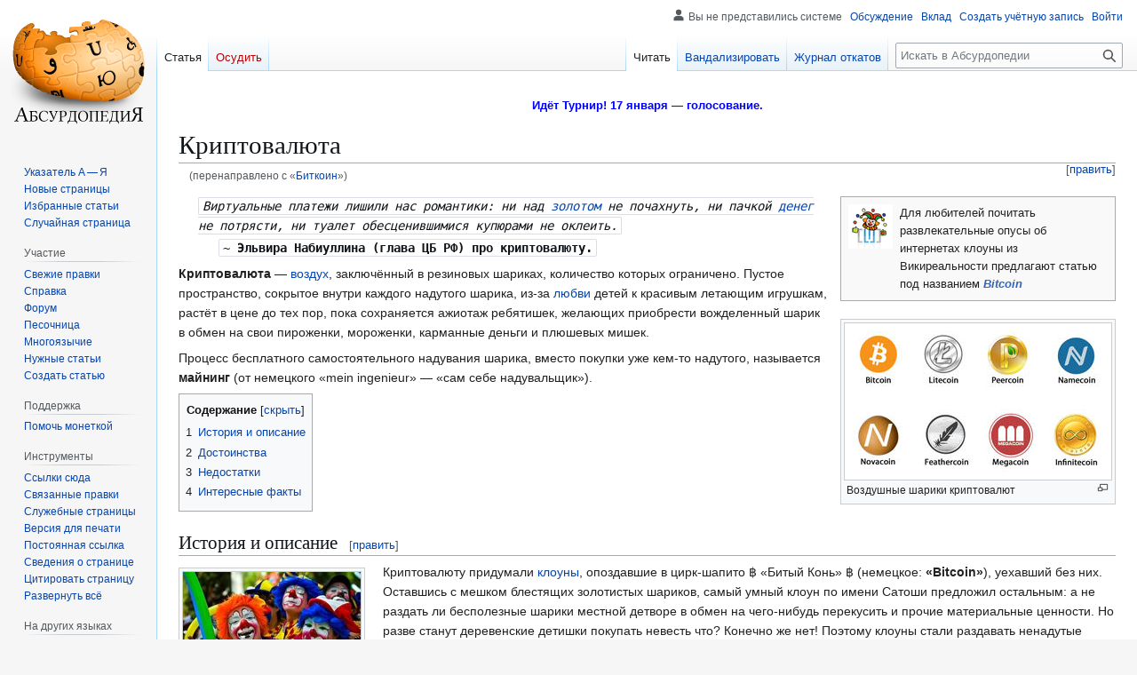

--- FILE ---
content_type: text/html; charset=UTF-8
request_url: https://absurdopedia.wiki/%D0%91%D0%B8%D1%82%D0%BA%D0%BE%D0%B8%D0%BD
body_size: 51443
content:
<!DOCTYPE html>
<html class="client-nojs" lang="ru" dir="ltr">
<head>
<meta charset="UTF-8">
<title>Криптовалюта — Абсурдопедия</title>
<script>(function(){var className="client-js";var cookie=document.cookie.match(/(?:^|; )absurdopedia_prodmwclientpreferences=([^;]+)/);if(cookie){cookie[1].split('%2C').forEach(function(pref){className=className.replace(new RegExp('(^| )'+pref.replace(/-clientpref-\w+$|[^\w-]+/g,'')+'-clientpref-\\w+( |$)'),'$1'+pref+'$2');});}document.documentElement.className=className;}());RLCONF={"wgBreakFrames":false,"wgSeparatorTransformTable":[",\t."," \t,"],"wgDigitTransformTable":["",""],"wgDefaultDateFormat":"dmy","wgMonthNames":["","январь","февраль","март","апрель","май","июнь","июль","август","сентябрь","октябрь","ноябрь","декабрь"],"wgRequestId":"83f6dfe072f23c1cda3b8078","wgCanonicalNamespace":"","wgCanonicalSpecialPageName":false,"wgNamespaceNumber":0,"wgPageName":"Криптовалюта","wgTitle":"Криптовалюта","wgCurRevisionId":342316,"wgRevisionId":342316,"wgArticleId":30203,"wgIsArticle":true,"wgIsRedirect":false,"wgAction":"view","wgUserName":null,"wgUserGroups":["*"],"wgCategories":["Деньги","Интернет"],"wgPageViewLanguage":"ru","wgPageContentLanguage":"ru","wgPageContentModel":"wikitext","wgRelevantPageName":"Криптовалюта","wgRelevantArticleId":30203,"wgIsProbablyEditable":true,"wgRelevantPageIsProbablyEditable":true,"wgRestrictionEdit":[],"wgRestrictionMove":[],"wgRedirectedFrom":"Биткоин","wgCiteReferencePreviewsActive":true,"wgMFDisplayWikibaseDescriptions":{"search":false,"watchlist":false,"tagline":false},"wgInternalRedirectTargetUrl":"/%D0%9A%D1%80%D0%B8%D0%BF%D1%82%D0%BE%D0%B2%D0%B0%D0%BB%D1%8E%D1%82%D0%B0","wgCheckUserClientHintsHeadersJsApi":["architecture","bitness","brands","fullVersionList","mobile","model","platform","platformVersion"]};
RLSTATE={"site.styles":"ready","user.styles":"ready","user":"ready","user.options":"loading","skins.vector.styles.legacy":"ready","jquery.makeCollapsible.styles":"ready"};RLPAGEMODULES=["mediawiki.action.view.redirect","mediawiki.page.media","site","mediawiki.page.ready","jquery.makeCollapsible","mediawiki.toc","skins.vector.legacy.js","ext.checkUser.clientHints","ext.gadget.editSummary","ext.gadget.wikificator","ext.gadget.lolads","ext.gadget.markadmins"];</script>
<script>(RLQ=window.RLQ||[]).push(function(){mw.loader.impl(function(){return["user.options@12s5i",function($,jQuery,require,module){mw.user.tokens.set({"patrolToken":"+\\","watchToken":"+\\","csrfToken":"+\\"});
}];});});</script>
<link rel="stylesheet" href="/w/load.php?lang=ru&amp;modules=jquery.makeCollapsible.styles%7Cskins.vector.styles.legacy&amp;only=styles&amp;skin=vector">
<script async="" src="/w/load.php?lang=ru&amp;modules=startup&amp;only=scripts&amp;raw=1&amp;skin=vector"></script>
<meta name="ResourceLoaderDynamicStyles" content="">
<link rel="stylesheet" href="/w/load.php?lang=ru&amp;modules=site.styles&amp;only=styles&amp;skin=vector">
<meta name="generator" content="MediaWiki 1.43.6">
<meta name="robots" content="max-image-preview:standard">
<meta name="format-detection" content="telephone=no">
<meta name="description" content="Виртуальные платежи лишили нас романтики: ни над золотом не почахнуть, ни пачкой денег не потрясти, ни туалет обесценившимися купюрами не оклеить.&#10;~ Эльвира Набиуллина (глава ЦБ РФ) про криптовалюту.&#10;&#10;Криптовалюта — воздух, заключённый в резиновых шариках, количество которых ограничено. Пустое пространство...">
<meta name="viewport" content="width=1120">
<link rel="alternate" type="application/x-wiki" title="Вандализировать" href="/w/index.php?title=%D0%9A%D1%80%D0%B8%D0%BF%D1%82%D0%BE%D0%B2%D0%B0%D0%BB%D1%8E%D1%82%D0%B0&amp;action=edit">
<link rel="search" type="application/opensearchdescription+xml" href="/w/rest.php/v1/search" title="Абсурдопедия (ru)">
<link rel="EditURI" type="application/rsd+xml" href="https://absurdopedia.wiki/w/api.php?action=rsd">
<link rel="canonical" href="https://absurdopedia.wiki/%D0%9A%D1%80%D0%B8%D0%BF%D1%82%D0%BE%D0%B2%D0%B0%D0%BB%D1%8E%D1%82%D0%B0">
<link rel="license" href="https://absurdopedia.wiki/Абсурдопедия:Лицензия">
<link rel="alternate" type="application/atom+xml" title="Абсурдопедия — Atom-лента" href="/w/index.php?title=%D0%A1%D0%BB%D1%83%D0%B6%D0%B5%D0%B1%D0%BD%D0%B0%D1%8F:%D0%A1%D0%B2%D0%B5%D0%B6%D0%B8%D0%B5_%D0%BF%D1%80%D0%B0%D0%B2%D0%BA%D0%B8&amp;feed=atom">
</head>
<body class="skin-vector-legacy mediawiki ltr sitedir-ltr mw-hide-empty-elt ns-0 ns-subject mw-editable page-Криптовалюта rootpage-Криптовалюта skin-vector action-view"><div id="mw-page-base" class="noprint"></div>
<div id="mw-head-base" class="noprint"></div>
<div id="content" class="mw-body" role="main">
	<a id="top"></a>
	<div id="siteNotice"><div id="localNotice" data-nosnippet=""><div class="sitenotice" lang="ru" dir="ltr"><p><a href="/%D0%90%D0%B1%D1%81%D1%83%D1%80%D0%B4%D0%BE%D0%BF%D0%B5%D0%B4%D0%B8%D1%8F:%D0%A2%D1%83%D1%80%D0%BD%D0%B8%D1%80/%D0%9F%D1%80%D0%BE%D1%85%D0%BE%D0%B6%D0%B4%D0%B5%D0%BD%D0%B8%D0%B5" title="Абсурдопедия:Турнир/Прохождение"><span style="background:;color:blue;display:inline-block;font-size:10pt;height:1.7rem;line-height:1.7rem;position:relative;text-align:center;width:100%;"><b>Идёт Турнир! 17 января — голосование.</b></span></a>
</p></div></div></div>
	<div class="mw-indicators">
	</div>
	<h1 id="firstHeading" class="firstHeading mw-first-heading"><span class="mw-page-title-main">Криптовалюта</span></h1>
	<div id="bodyContent" class="vector-body">
		<div id="siteSub" class="noprint">Материал из Абсурдопедии</div>
		<div id="contentSub"><div id="mw-content-subtitle"><span class="mw-redirectedfrom">(перенаправлено с «<a href="/w/index.php?title=%D0%91%D0%B8%D1%82%D0%BA%D0%BE%D0%B8%D0%BD&amp;redirect=no" class="mw-redirect" title="Биткоин">Биткоин</a>»)</span></div></div>
		<div id="contentSub2"></div>
		
		<div id="jump-to-nav"></div>
		<a class="mw-jump-link" href="#mw-head">Перейти к навигации</a>
		<a class="mw-jump-link" href="#searchInput">Перейти к поиску</a>
		<div id="mw-content-text" class="mw-body-content"><div class="mw-content-ltr mw-parser-output" lang="ru" dir="ltr"><style data-mw-deduplicate="TemplateStyles:r277142">.mw-parser-output .right-box{border:solid #aaa 1px;font-size:90%;background:#f9f9f9;max-width:300px;margin:0 0 1em 1em;padding:4px;text-align:left;display:flex;flex-wrap:wrap}.mw-parser-output .right-box-element{padding:4px}@media(min-width:500px){.mw-parser-output .right-box{clear:right;float:right;flex-wrap:nowrap}}</style>
<div class="noprint right-box">
<div class="right-box-element"><span typeof="mw:File"><a href="/%D0%A4%D0%B0%D0%B9%D0%BB:%D0%9A%D0%BB%D0%BE%D1%83%D0%BD_%D0%B8%D0%B7_%D0%92%D0%A0.png" class="mw-file-description"><img src="/w/images/thumb/7/74/%D0%9A%D0%BB%D0%BE%D1%83%D0%BD_%D0%B8%D0%B7_%D0%92%D0%A0.png/50px-%D0%9A%D0%BB%D0%BE%D1%83%D0%BD_%D0%B8%D0%B7_%D0%92%D0%A0.png" decoding="async" width="50" height="50" class="mw-file-element" srcset="/w/images/thumb/7/74/%D0%9A%D0%BB%D0%BE%D1%83%D0%BD_%D0%B8%D0%B7_%D0%92%D0%A0.png/75px-%D0%9A%D0%BB%D0%BE%D1%83%D0%BD_%D0%B8%D0%B7_%D0%92%D0%A0.png 1.5x, /w/images/thumb/7/74/%D0%9A%D0%BB%D0%BE%D1%83%D0%BD_%D0%B8%D0%B7_%D0%92%D0%A0.png/100px-%D0%9A%D0%BB%D0%BE%D1%83%D0%BD_%D0%B8%D0%B7_%D0%92%D0%A0.png 2x" /></a></span></div>
<div class="right-box-element">Для любителей почитать развлекательные опусы об интернетах клоуны из Викиреальности предлагают статью под названием <i><b><a href="https://wikireality.ru/wiki/Bitcoin" class="extiw" title="wr:Bitcoin">Bitcoin</a></b></i></div>
</div>
<dl><dd><code style="background: transparent; font-style: italic;">Виртуальные платежи лишили нас романтики: ни над <a href="/%D0%97%D0%BE%D0%BB%D0%BE%D1%82%D0%BE" title="Золото">золотом</a> не почахнуть, ни пачкой <a href="/%D0%94%D0%B5%D0%BD%D1%8C%D0%B3%D0%B8" title="Деньги">денег</a> не потрясти, ни туалет обесценившимися купюрами не оклеить.</code>
<dl><dd><code style="background: transparent;">~ <span style="font-weight: bold;">Эльвира Набиуллина (глава ЦБ РФ) про криптовалюту.</span></code><br /></dd></dl></dd></dl>
<figure class="mw-halign-right" typeof="mw:File/Thumb"><a href="/%D0%A4%D0%B0%D0%B9%D0%BB:Crypto-currencies.jpg" class="mw-file-description"><img src="/w/images/thumb/3/35/Crypto-currencies.jpg/300px-Crypto-currencies.jpg" decoding="async" width="300" height="176" class="mw-file-element" srcset="/w/images/thumb/3/35/Crypto-currencies.jpg/450px-Crypto-currencies.jpg 1.5x, /w/images/thumb/3/35/Crypto-currencies.jpg/600px-Crypto-currencies.jpg 2x" /></a><figcaption>Воздушные шарики криптовалют</figcaption></figure>
<p><b>Криптовалюта</b> — <a href="/%D0%92%D0%BE%D0%B7%D0%B4%D1%83%D1%85" title="Воздух">воздух</a>, заключённый в резиновых шариках, количество которых ограничено. Пустое пространство, сокрытое внутри каждого надутого шарика, из-за <a href="/%D0%9B%D1%8E%D0%B1%D0%BE%D0%B2%D1%8C" title="Любовь">любви</a> детей к красивым летающим игрушкам, растёт в цене до тех пор, пока сохраняется ажиотаж ребятишек, желающих приобрести вожделенный шарик в обмен на свои пироженки, мороженки, карманные деньги и плюшевых мишек.
</p><p>Процесс бесплатного самостоятельного надувания шарика, вместо покупки уже кем-то надутого, называется <b>майнинг</b> (от немецкого «mein ingenieur» — «сам себе надувальщик»).
</p>
<div id="toc" class="toc" role="navigation" aria-labelledby="mw-toc-heading"><input type="checkbox" role="button" id="toctogglecheckbox" class="toctogglecheckbox" style="display:none" /><div class="toctitle" lang="ru" dir="ltr"><h2 id="mw-toc-heading">Содержание</h2><span class="toctogglespan"><label class="toctogglelabel" for="toctogglecheckbox"></label></span></div>
<ul>
<li class="toclevel-1 tocsection-1"><a href="#История_и_описание"><span class="tocnumber">1</span> <span class="toctext">История и описание</span></a></li>
<li class="toclevel-1 tocsection-2"><a href="#Достоинства"><span class="tocnumber">2</span> <span class="toctext">Достоинства</span></a></li>
<li class="toclevel-1 tocsection-3"><a href="#Недостатки"><span class="tocnumber">3</span> <span class="toctext">Недостатки</span></a></li>
<li class="toclevel-1 tocsection-4"><a href="#Интересные_факты"><span class="tocnumber">4</span> <span class="toctext">Интересные факты</span></a></li>
</ul>
</div>

<h2><span id=".D0.98.D1.81.D1.82.D0.BE.D1.80.D0.B8.D1.8F_.D0.B8_.D0.BE.D0.BF.D0.B8.D1.81.D0.B0.D0.BD.D0.B8.D0.B5"></span><span class="mw-headline" id="История_и_описание">История и описание</span><span class="mw-editsection"><span class="mw-editsection-bracket">[</span><a href="/w/index.php?title=%D0%9A%D1%80%D0%B8%D0%BF%D1%82%D0%BE%D0%B2%D0%B0%D0%BB%D1%8E%D1%82%D0%B0&amp;action=edit&amp;section=1" title="Редактировать раздел «История и описание»"><span>править</span></a><span class="mw-editsection-bracket">]</span></span></h2>
<figure class="mw-halign-left" typeof="mw:File/Thumb"><a href="/%D0%A4%D0%B0%D0%B9%D0%BB:%D0%A8%D0%B0%D0%BF%D0%B8%D1%82%D0%BE_%D0%BA%D0%BB%D0%BE%D1%83%D0%BD%D1%8B.jpg" class="mw-file-description"><img src="/w/images/thumb/c/c6/%D0%A8%D0%B0%D0%BF%D0%B8%D1%82%D0%BE_%D0%BA%D0%BB%D0%BE%D1%83%D0%BD%D1%8B.jpg/200px-%D0%A8%D0%B0%D0%BF%D0%B8%D1%82%D0%BE_%D0%BA%D0%BB%D0%BE%D1%83%D0%BD%D1%8B.jpg" decoding="async" width="200" height="113" class="mw-file-element" srcset="/w/images/thumb/c/c6/%D0%A8%D0%B0%D0%BF%D0%B8%D1%82%D0%BE_%D0%BA%D0%BB%D0%BE%D1%83%D0%BD%D1%8B.jpg/300px-%D0%A8%D0%B0%D0%BF%D0%B8%D1%82%D0%BE_%D0%BA%D0%BB%D0%BE%D1%83%D0%BD%D1%8B.jpg 1.5x, /w/images/thumb/c/c6/%D0%A8%D0%B0%D0%BF%D0%B8%D1%82%D0%BE_%D0%BA%D0%BB%D0%BE%D1%83%D0%BD%D1%8B.jpg/400px-%D0%A8%D0%B0%D0%BF%D0%B8%D1%82%D0%BE_%D0%BA%D0%BB%D0%BE%D1%83%D0%BD%D1%8B.jpg 2x" /></a><figcaption>Изобретатели криптовалюты</figcaption></figure>
<p>Криптовалюту придумали <a href="/%D0%9A%D0%BB%D0%BE%D1%83%D0%BD%D1%8B" class="mw-redirect" title="Клоуны">клоуны</a>, опоздавшие в цирк-шапито ฿ «Битый Конь» ฿ (немецкое: <b>«Bitcoin»</b>), уехавший без них. Оставшись с мешком блестящих золотистых шариков, самый умный клоун по имени Сатоши предложил остальным: а не раздать ли бесполезные шарики местной детворе в обмен на чего-нибудь перекусить и прочие материальные ценности. Но разве станут деревенские детишки покупать невесть что? Конечно же нет! Поэтому клоуны стали раздавать ненадутые шарики бесплатно, а также надувать их самостоятельно для рекламы, на продажу и про запас. Надутые шарики всем очень понравились. Кто был слишком маленьким и не мог надуть шарик сам, стал покупать уже надутые шарики у клоунов.
</p><p>Поскольку ненадутых шариков в мешке с каждым днём становилось всё меньше, а надувать их из-за огрубения высыхающей резины становилось почти невозможно, стоимость надутых шариков росла. Клоуны стали брать за один единственный надутый шарик сначала курицу, потом козу, а после целую корову, которую передавали детям сами родители, надеясь, что надутый шарик — лучшее вложение денег, чем крупнорогатая скотина, и вскоре, за счёт роста цены, они могут перепродать приобретение втридорога, купив за один воздушный шарик целый дом с прислугой.
</p><p>Другие сельчане были хитрее, закупив мощные шариконадувные насосы, и продолжая брать бесплатно ненадутые шарики у клоунов, чтобы закачивать в них воздух. Однако клоуны, смекнув что к чему, стали в день выдавать на всю деревню не больше одного ненадутого шарика, постепенно увеличивая сроки раздачи. Таким образом, владельцы насосов, хоть и остались единственными монополистами, могущими надуть отвердевшие шарики, но не смогли удовлетворить на них спрос в краткое время. А клоуны, за счёт заблаговременно надутых ими шаров, стали первыми богачами на деревне.
</p><p>Некоторые шарики со временем лопались, и цена оставшихся, за счёт оскудения мешка, продолжала расти. Почувствовав, что скоро бизнес закончится, а ажиотаж ещё продолжается, клоуны делегировали одного из своих рядов в город за новым мешком резиновых изделий, только другого цвета, потом — ещё за одним мешком. Так криптовалюта стала настоящими, хоть и воздушными деньгами. До тех пор, пока в её ценность верят дети.
</p>
<h2><span id=".D0.94.D0.BE.D1.81.D1.82.D0.BE.D0.B8.D0.BD.D1.81.D1.82.D0.B2.D0.B0"></span><span class="mw-headline" id="Достоинства">Достоинства</span><span class="mw-editsection"><span class="mw-editsection-bracket">[</span><a href="/w/index.php?title=%D0%9A%D1%80%D0%B8%D0%BF%D1%82%D0%BE%D0%B2%D0%B0%D0%BB%D1%8E%D1%82%D0%B0&amp;action=edit&amp;section=2" title="Редактировать раздел «Достоинства»"><span>править</span></a><span class="mw-editsection-bracket">]</span></span></h2>
<figure class="mw-halign-right" typeof="mw:File/Thumb"><a href="/%D0%A4%D0%B0%D0%B9%D0%BB:%D0%9A%D1%80%D0%B8%D0%BF%D1%82%D0%BE%D0%BF%D0%BB%D0%B0%D0%BA%D0%B0%D1%82.jpg" class="mw-file-description"><img src="/w/images/thumb/6/65/%D0%9A%D1%80%D0%B8%D0%BF%D1%82%D0%BE%D0%BF%D0%BB%D0%B0%D0%BA%D0%B0%D1%82.jpg/200px-%D0%9A%D1%80%D0%B8%D0%BF%D1%82%D0%BE%D0%BF%D0%BB%D0%B0%D0%BA%D0%B0%D1%82.jpg" decoding="async" width="200" height="304" class="mw-file-element" srcset="/w/images/6/65/%D0%9A%D1%80%D0%B8%D0%BF%D1%82%D0%BE%D0%BF%D0%BB%D0%B0%D0%BA%D0%B0%D1%82.jpg 1.5x" /></a><figcaption>Советский плакат передовиков по надуванию биткойнов</figcaption></figure>
<p>Подделать шарики невозможно, так как, во-первых, их выпускает единственный завод резиновых изделий, хозяин которого варит резину «на глазок», поэтому каждая новая партия заготовок для шариков уникальна. Во-вторых, вся деревня видит, кто сколько ненадутых шариков взял у клоунов или купил надутыми друг у друга.
</p><p>Главное достоинство шариков — они дарят радость детям, а их родителям дарят радость от надежды дальнейшего роста вложений в криптовалюту.
</p>
<h2><span id=".D0.9D.D0.B5.D0.B4.D0.BE.D1.81.D1.82.D0.B0.D1.82.D0.BA.D0.B8"></span><span class="mw-headline" id="Недостатки">Недостатки</span><span class="mw-editsection"><span class="mw-editsection-bracket">[</span><a href="/w/index.php?title=%D0%9A%D1%80%D0%B8%D0%BF%D1%82%D0%BE%D0%B2%D0%B0%D0%BB%D1%8E%D1%82%D0%B0&amp;action=edit&amp;section=3" title="Редактировать раздел «Недостатки»"><span>править</span></a><span class="mw-editsection-bracket">]</span></span></h2>
<ul><li>Обладатели шариконадувных машин получают преимущество, не оставляя шанса прочим надувальщикам.</li>
<li>Лопнувшие шарики заставляют детей грустить.</li>
<li>Вся цена надутых резиновых изделий всецело зависит от желания покупающего её платить, и может упасть до нуля, если интерес к воздушным шарам внезапно пропадёт. Например из-за вхождения в моду воздушных змеев.</li></ul>
<h2><span id=".D0.98.D0.BD.D1.82.D0.B5.D1.80.D0.B5.D1.81.D0.BD.D1.8B.D0.B5_.D1.84.D0.B0.D0.BA.D1.82.D1.8B"></span><span class="mw-headline" id="Интересные_факты">Интересные факты</span><span class="mw-editsection"><span class="mw-editsection-bracket">[</span><a href="/w/index.php?title=%D0%9A%D1%80%D0%B8%D0%BF%D1%82%D0%BE%D0%B2%D0%B0%D0%BB%D1%8E%D1%82%D0%B0&amp;action=edit&amp;section=4" title="Редактировать раздел «Интересные факты»"><span>править</span></a><span class="mw-editsection-bracket">]</span></span></h2>
<p>Криптовалюта жутко бесит местячковых банкира и налогового инспектора, которые не могут брать налоги и проценты с воздуха, и сами не могут его ни запретить, ни продать без наличия шариков, распространение которых они не контролируют, так как не могут гоняться за всеми жителями деревни одновременно, а арест клоунов ещё больше поднимет уже имеющиеся шарики в цене, заставив крестьян совсем отказаться от ставших ненужными медных и серебряных монет, которыми так дорожат ростовщики и мытари. Когда сельская <a href="/%D0%92%D0%B5%D0%B4%D1%8C%D0%BC%D0%B0" title="Ведьма">ведьма</a> заслушала проблему, то успокоила обоих, напомнив о Втором законе термодинамики, и посоветовав запастись терпением да <a href="/%D0%9F%D0%BE%D0%BF%D0%BA%D0%BE%D1%80%D0%BD" title="Попкорн">попкорном</a>.
</p>
<table class="navbox mw-collapsible nowraplinks" style="margin:auto;">
<tbody><tr><th colspan="3" style="text-align:center;width:100%;background:#006400;"><div style="float:left; width:6em; text-align:left;"><div class="noprint plainlinksneverexpand" style="background-color: transparent; padding: 0; font-size:xx-small; color:#000000; white-space: nowrap;"><a href="/%D0%A8%D0%B0%D0%B1%D0%BB%D0%BE%D0%BD:%D0%94%D0%B5%D0%BD%D1%8C%D0%B3%D0%B8" title="Шаблон:Деньги"><span style="color:#002bb8;" title="Просмотреть этот шаблон">п</span></a>·<a href="/%D0%9E%D0%B1%D1%81%D1%83%D0%B6%D0%B4%D0%B5%D0%BD%D0%B8%D0%B5_%D1%88%D0%B0%D0%B1%D0%BB%D0%BE%D0%BD%D0%B0:%D0%94%D0%B5%D0%BD%D1%8C%D0%B3%D0%B8" title="Обсуждение шаблона:Деньги"><span style="color:#002bb8;" title="Осудить этот шаблон">о</span></a>·<a rel="nofollow" class="external text" href="https://absurdopedia.wiki/w/index.php?title=%D0%A8%D0%B0%D0%B1%D0%BB%D0%BE%D0%BD:%D0%94%D0%B5%D0%BD%D1%8C%D0%B3%D0%B8&amp;action=edit"><span style="color:#002bb8;" title="Вандализировать этот шаблон. Пожалуйста, используйте клавишу предварительного просмотра перед сохранением">в</span></a></div></div><span style="font-size:110%;"><font color="White">Основы разведения денег</font></span></th>
</tr><tr><th style="white-space:nowrap;background:#006400;"><font color="#98FB98">Огород и хлам на нем</font></th>
<td style="width:100%;background:#98FB98;">
<a href="/%D0%94%D0%B5%D0%BD%D1%8C%D0%B3%D0%B8" title="Деньги">Деньги</a>&#160;·  <a href="/%D0%91%D1%80%D1%8E%D1%81%D1%81%D0%B5%D0%BB%D1%8C%D1%81%D0%BA%D0%B0%D1%8F_%D0%BA%D0%B0%D0%BF%D1%83%D1%81%D1%82%D0%B0" title="Брюссельская капуста">Брюссельская капуста</a>&#160;·  <a href="/%D0%91%D1%83%D1%82%D0%B8%D0%BB%D0%B8%D1%80%D0%BE%D0%B2%D0%B0%D0%BD%D0%BD%D0%B0%D1%8F_%D0%B2%D0%BE%D0%B4%D0%B0" title="Бутилированная вода">Бутилированная вода</a>&#160;·  <a href="/%D0%9A%D0%BE%D1%81%D0%B0%D1%80%D1%8C" title="Косарь">Косарь</a>&#160;·  <a href="/%D0%9A%D1%80%D0%B0%D1%81%D0%B8%D0%B2%D1%8B%D0%B5_%D0%BF%D1%80%D0%B8%D1%8F%D1%82%D0%BD%D1%8B%D0%B5_%D0%B4%D0%B5%D0%BD%D1%8C%D0%B3%D0%B8" title="Красивые приятные деньги">Красивые приятные деньги</a>&#160;·  <a href="/%D0%A1%D0%B2%D1%8F%D1%82%D0%B0%D1%8F_%D0%B2%D0%BE%D0%B4%D0%B0" title="Святая вода">Святая вода</a>&#160;·  <a href="/%D0%A3%D0%B1%D0%B8%D1%82%D1%8B%D0%B9_%D0%B5%D0%BD%D0%BE%D1%82" title="Убитый енот">Убитый енот</a>&#160;·  <a href="/%D0%A7%D0%B8%D0%BF%D1%81%D1%8B" title="Чипсы">Чипсы</a></td><td rowspan="3" style="vertical-align:middle; padding-left:7px; width:0%; background:#006400;"><span typeof="mw:File"><a href="/%D0%A4%D0%B0%D0%B9%D0%BB:%D0%A1%D0%BF%D0%B0%D1%81%D0%B8%D0%B1%D0%BE,_%D0%B2%D0%B0%D0%BB%D1%8E%D1%82%D0%B0.jpg" class="mw-file-description"><img src="/w/images/thumb/e/e0/%D0%A1%D0%BF%D0%B0%D1%81%D0%B8%D0%B1%D0%BE%2C_%D0%B2%D0%B0%D0%BB%D1%8E%D1%82%D0%B0.jpg/200px-%D0%A1%D0%BF%D0%B0%D1%81%D0%B8%D0%B1%D0%BE%2C_%D0%B2%D0%B0%D0%BB%D1%8E%D1%82%D0%B0.jpg" decoding="async" width="200" height="94" class="mw-file-element" srcset="/w/images/thumb/e/e0/%D0%A1%D0%BF%D0%B0%D1%81%D0%B8%D0%B1%D0%BE%2C_%D0%B2%D0%B0%D0%BB%D1%8E%D1%82%D0%B0.jpg/300px-%D0%A1%D0%BF%D0%B0%D1%81%D0%B8%D0%B1%D0%BE%2C_%D0%B2%D0%B0%D0%BB%D1%8E%D1%82%D0%B0.jpg 1.5x, /w/images/thumb/e/e0/%D0%A1%D0%BF%D0%B0%D1%81%D0%B8%D0%B1%D0%BE%2C_%D0%B2%D0%B0%D0%BB%D1%8E%D1%82%D0%B0.jpg/400px-%D0%A1%D0%BF%D0%B0%D1%81%D0%B8%D0%B1%D0%BE%2C_%D0%B2%D0%B0%D0%BB%D1%8E%D1%82%D0%B0.jpg 2x" /></a></span></td></tr><tr><th style="white-space:nowrap;background:#006400;"><font color="#98FB98">Сгнившие продукты</font></th>
<td style="width:100%;background:#32CD32;"><a class="mw-selflink selflink">Криптовалюта</a>&#160;· <a href="/%D0%9E%D1%82%D1%80%D0%B8%D1%86%D0%B0%D1%82%D0%B5%D0%BB%D1%8C%D0%BD%D1%8B%D0%B5_%D0%B4%D0%B5%D0%BD%D1%8C%D0%B3%D0%B8" title="Отрицательные деньги">Отрицательные деньги</a>&#160;· <a href="/%D0%9D%D0%B5%D1%84%D1%82%D1%8C" title="Нефть">Нефть</a>&#160;· <a href="/%D0%9F%D0%B5%D0%BD%D1%81%D0%B8%D1%8F" title="Пенсия">Пенсия</a></td></tr><tr><th style="white-space:nowrap;background:#006400;"><font color="#98FB98">Садовые инструменты, <br />влияние на организм</font></th>
<td style="width:100%;background:#98FB98;">
<a href="/%D0%94%D0%B5%D0%BD%D1%8C%D0%B3%D0%B8_(%D0%B7%D0%B0%D0%B1%D0%BE%D0%BB%D0%B5%D0%B2%D0%B0%D0%BD%D0%B8%D0%B5)" title="Деньги (заболевание)">Деньги (заболевание)</a>&#160;· <a href="/%D0%9A%D0%B0%D0%BA_%D0%BF%D1%80%D0%B0%D0%B2%D0%B8%D0%BB%D1%8C%D0%BD%D0%BE:%D0%97%D0%B0%D1%80%D0%B0%D0%B1%D0%BE%D1%82%D0%B0%D1%82%D1%8C_%D0%BC%D0%B8%D0%BB%D0%BB%D0%B8%D0%BE%D0%BD" title="Как правильно:Заработать миллион">Как правильно:Заработать миллион</a>&#160;· <a href="/%D0%9C%D0%92%D0%A4" title="МВФ">МВФ</a>&#160;· <a href="/%D0%9D%D0%BE%D0%B1%D0%B5%D0%BB%D0%B5%D0%B2%D1%81%D0%BA%D0%B0%D1%8F_%D0%BF%D1%80%D0%B5%D0%BC%D0%B8%D1%8F_%D0%BC%D0%B8%D1%80%D0%B0" title="Нобелевская премия мира">Нобелевская премия мира</a>&#160;· <a href="/%D0%A1%D0%BA%D0%B0%D1%87%D0%BA%D0%B8_%D0%B2%D1%81%D0%B5%D0%B3%D0%BE,_%D1%87%D1%82%D0%BE_%D0%BF%D0%BE%D0%BA%D1%83%D0%BF%D0%B0%D0%B5%D1%82%D1%81%D1%8F_%D0%B8_%D0%BF%D1%80%D0%BE%D0%B4%D0%B0%D0%B5%D1%82%D1%81%D1%8F" title="Скачки всего, что покупается и продается">Скачки всего, что покупается и продается</a></td></tr></tbody></table>
<!-- 
NewPP limit report
Cached time: 20260117204339
Cache expiry: 86400
Reduced expiry: false
Complications: [show‐toc]
CPU time usage: 0.037 seconds
Real time usage: 0.043 seconds
Preprocessor visited node count: 1162/1000000
Post‐expand include size: 15358/2097152 bytes
Template argument size: 7752/2097152 bytes
Highest expansion depth: 20/100
Expensive parser function count: 0/100
Unstrip recursion depth: 0/20
Unstrip post‐expand size: 421/5000000 bytes
-->
<!--
Transclusion expansion time report (%,ms,calls,template)
100.00%   23.182      1 -total
 65.33%   15.146      1 Шаблон:Деньги
 50.56%   11.720      1 Шаблон:Навигационная_таблица
 31.20%    7.234      3 Шаблон:Список_через_точку
 29.84%    6.918      1 Шаблон:Wikireality
 22.48%    5.212      1 Шаблон:RightBox
  9.25%    2.144      3 Шаблон:Trim
  6.68%    1.548      3 Шаблон:Trim-left
  4.21%    0.977      1 Шаблон:Tnavbar
  3.82%    0.885      1 Шаблон:Ц
-->

<!-- Saved in parser cache with key absurdopedia_prod:pcache:idhash:30203-0!canonical and timestamp 20260117204339 and revision id 342316. Rendering was triggered because: page-view
 -->
</div>
<div class="printfooter" data-nosnippet="">Источник — <a dir="ltr" href="https://absurdopedia.wiki/w/index.php?title=Криптовалюта&amp;oldid=342316">https://absurdopedia.wiki/w/index.php?title=Криптовалюта&amp;oldid=342316</a></div></div>
		<div id="catlinks" class="catlinks" data-mw="interface"><div id="mw-normal-catlinks" class="mw-normal-catlinks"><a href="/%D0%A1%D0%BB%D1%83%D0%B6%D0%B5%D0%B1%D0%BD%D0%B0%D1%8F:%D0%9A%D0%B0%D1%82%D0%B5%D0%B3%D0%BE%D1%80%D0%B8%D0%B8" title="Служебная:Категории">Категории</a>: <ul><li><a href="/%D0%9A%D0%B0%D1%82%D0%B5%D0%B3%D0%BE%D1%80%D0%B8%D1%8F:%D0%94%D0%B5%D0%BD%D1%8C%D0%B3%D0%B8" title="Категория:Деньги">Деньги</a></li><li><a href="/%D0%9A%D0%B0%D1%82%D0%B5%D0%B3%D0%BE%D1%80%D0%B8%D1%8F:%D0%98%D0%BD%D1%82%D0%B5%D1%80%D0%BD%D0%B5%D1%82" title="Категория:Интернет">Интернет</a></li></ul></div></div>
	</div>
</div>

<div id="mw-navigation">
	<h2>Навигация</h2>
	<div id="mw-head">
		
<nav id="p-personal" class="mw-portlet mw-portlet-personal vector-user-menu-legacy vector-menu" aria-labelledby="p-personal-label"  >
	<h3
		id="p-personal-label"
		
		class="vector-menu-heading "
	>
		<span class="vector-menu-heading-label">Персональные инструменты</span>
	</h3>
	<div class="vector-menu-content">
		
		<ul class="vector-menu-content-list">
			
			<li id="pt-anonuserpage" class="mw-list-item"><span title="Страница участника для моего IP">Вы не представились системе</span></li><li id="pt-anontalk" class="mw-list-item"><a href="/%D0%A1%D0%BB%D1%83%D0%B6%D0%B5%D0%B1%D0%BD%D0%B0%D1%8F:%D0%9C%D0%BE%D1%91_%D0%BE%D0%B1%D1%81%D1%83%D0%B6%D0%B4%D0%B5%D0%BD%D0%B8%D0%B5" title="Страница обсуждений для моего IP [n]" accesskey="n"><span>Обсуждение</span></a></li><li id="pt-anoncontribs" class="mw-list-item"><a href="/%D0%A1%D0%BB%D1%83%D0%B6%D0%B5%D0%B1%D0%BD%D0%B0%D1%8F:%D0%9C%D0%BE%D0%B9_%D0%B2%D0%BA%D0%BB%D0%B0%D0%B4" title="Список правок, сделанных с этого IP-адреса [y]" accesskey="y"><span>Вклад</span></a></li><li id="pt-createaccount" class="mw-list-item"><a href="/w/index.php?title=%D0%A1%D0%BB%D1%83%D0%B6%D0%B5%D0%B1%D0%BD%D0%B0%D1%8F:%D0%A1%D0%BE%D0%B7%D0%B4%D0%B0%D1%82%D1%8C_%D1%83%D1%87%D1%91%D1%82%D0%BD%D1%83%D1%8E_%D0%B7%D0%B0%D0%BF%D0%B8%D1%81%D1%8C&amp;returnto=%D0%9A%D1%80%D0%B8%D0%BF%D1%82%D0%BE%D0%B2%D0%B0%D0%BB%D1%8E%D1%82%D0%B0" title="Мы предлагаем вам создать учётную запись и войти в систему, хотя это и не обязательно."><span>Создать учётную запись</span></a></li><li id="pt-login" class="mw-list-item"><a href="/w/index.php?title=%D0%A1%D0%BB%D1%83%D0%B6%D0%B5%D0%B1%D0%BD%D0%B0%D1%8F:%D0%92%D1%85%D0%BE%D0%B4&amp;returnto=%D0%9A%D1%80%D0%B8%D0%BF%D1%82%D0%BE%D0%B2%D0%B0%D0%BB%D1%8E%D1%82%D0%B0" title="Здесь можно зарегистрироваться в системе, но это необязательно. [o]" accesskey="o"><span>Войти</span></a></li>
		</ul>
		
	</div>
</nav>

		<div id="left-navigation">
			
<nav id="p-namespaces" class="mw-portlet mw-portlet-namespaces vector-menu-tabs vector-menu-tabs-legacy vector-menu" aria-labelledby="p-namespaces-label"  >
	<h3
		id="p-namespaces-label"
		
		class="vector-menu-heading "
	>
		<span class="vector-menu-heading-label">Пространства имён</span>
	</h3>
	<div class="vector-menu-content">
		
		<ul class="vector-menu-content-list">
			
			<li id="ca-nstab-main" class="selected mw-list-item"><a href="/%D0%9A%D1%80%D0%B8%D0%BF%D1%82%D0%BE%D0%B2%D0%B0%D0%BB%D1%8E%D1%82%D0%B0" title="Просмотреть контентную страницу [c]" accesskey="c"><span>Статья</span></a></li><li id="ca-talk" class="new mw-list-item"><a href="/w/index.php?title=%D0%9E%D0%B1%D1%81%D1%83%D0%B6%D0%B4%D0%B5%D0%BD%D0%B8%D0%B5:%D0%9A%D1%80%D0%B8%D0%BF%D1%82%D0%BE%D0%B2%D0%B0%D0%BB%D1%8E%D1%82%D0%B0&amp;action=edit&amp;redlink=1" rel="discussion" class="new" title="Обсуждение основной страницы (страница не существует) [t]" accesskey="t"><span>Осудить</span></a></li>
		</ul>
		
	</div>
</nav>

			
<nav id="p-variants" class="mw-portlet mw-portlet-variants emptyPortlet vector-menu-dropdown vector-menu" aria-labelledby="p-variants-label"  >
	<input type="checkbox"
		id="p-variants-checkbox"
		role="button"
		aria-haspopup="true"
		data-event-name="ui.dropdown-p-variants"
		class="vector-menu-checkbox"
		aria-labelledby="p-variants-label"
	>
	<label
		id="p-variants-label"
		
		class="vector-menu-heading "
	>
		<span class="vector-menu-heading-label">русский</span>
	</label>
	<div class="vector-menu-content">
		
		<ul class="vector-menu-content-list">
			
			
		</ul>
		
	</div>
</nav>

		</div>
		<div id="right-navigation">
			
<nav id="p-views" class="mw-portlet mw-portlet-views vector-menu-tabs vector-menu-tabs-legacy vector-menu" aria-labelledby="p-views-label"  >
	<h3
		id="p-views-label"
		
		class="vector-menu-heading "
	>
		<span class="vector-menu-heading-label">Просмотры</span>
	</h3>
	<div class="vector-menu-content">
		
		<ul class="vector-menu-content-list">
			
			<li id="ca-view" class="selected mw-list-item"><a href="/%D0%9A%D1%80%D0%B8%D0%BF%D1%82%D0%BE%D0%B2%D0%B0%D0%BB%D1%8E%D1%82%D0%B0"><span>Читать</span></a></li><li id="ca-edit" class="mw-list-item"><a href="/w/index.php?title=%D0%9A%D1%80%D0%B8%D0%BF%D1%82%D0%BE%D0%B2%D0%B0%D0%BB%D1%8E%D1%82%D0%B0&amp;action=edit" title="Редактировать данную страницу [e]" accesskey="e"><span>Вандализировать</span></a></li><li id="ca-history" class="mw-list-item"><a href="/w/index.php?title=%D0%9A%D1%80%D0%B8%D0%BF%D1%82%D0%BE%D0%B2%D0%B0%D0%BB%D1%8E%D1%82%D0%B0&amp;action=history" title="Журнал изменений страницы [h]" accesskey="h"><span>Журнал откатов</span></a></li>
		</ul>
		
	</div>
</nav>

			
<nav id="p-cactions" class="mw-portlet mw-portlet-cactions emptyPortlet vector-menu-dropdown vector-menu" aria-labelledby="p-cactions-label"  title="Больше возможностей" >
	<input type="checkbox"
		id="p-cactions-checkbox"
		role="button"
		aria-haspopup="true"
		data-event-name="ui.dropdown-p-cactions"
		class="vector-menu-checkbox"
		aria-labelledby="p-cactions-label"
	>
	<label
		id="p-cactions-label"
		
		class="vector-menu-heading "
	>
		<span class="vector-menu-heading-label">Ещё</span>
	</label>
	<div class="vector-menu-content">
		
		<ul class="vector-menu-content-list">
			
			
		</ul>
		
	</div>
</nav>

			
<div id="p-search" role="search" class="vector-search-box-vue  vector-search-box-show-thumbnail vector-search-box-auto-expand-width vector-search-box">
	<h3 >Поиск</h3>
	<form action="/w/index.php" id="searchform" class="vector-search-box-form">
		<div id="simpleSearch"
			class="vector-search-box-inner"
			 data-search-loc="header-navigation">
			<input class="vector-search-box-input"
				 type="search" name="search" placeholder="Искать в Абсурдопедии" aria-label="Искать в Абсурдопедии" autocapitalize="sentences" title="Искать в Абсурдопедии [f]" accesskey="f" id="searchInput"
			>
			<input type="hidden" name="title" value="Служебная:Поиск">
			<input id="mw-searchButton"
				 class="searchButton mw-fallbackSearchButton" type="submit" name="fulltext" title="Найти страницы, содержащие указанный текст" value="Найти">
			<input id="searchButton"
				 class="searchButton" type="submit" name="go" title="Перейти к странице, имеющей в точности такое название" value="Перейти">
		</div>
	</form>
</div>

		</div>
	</div>
	
<div id="mw-panel" class="vector-legacy-sidebar">
	<div id="p-logo" role="banner">
		<a class="mw-wiki-logo" href="/%D0%97%D0%B0%D0%B3%D0%BB%D0%B0%D0%B2%D0%BD%D0%B0%D1%8F_%D1%81%D1%82%D1%80%D0%B0%D0%BD%D0%B8%D1%86%D0%B0"
			title="Перейти на заглавную страницу"></a>
	</div>
	
<nav id="p-navigation" class="mw-portlet mw-portlet-navigation vector-menu-portal portal vector-menu" aria-labelledby="p-navigation-label"  >
	<h3
		id="p-navigation-label"
		
		class="vector-menu-heading "
	>
		<span class="vector-menu-heading-label">Навигация</span>
	</h3>
	<div class="vector-menu-content">
		
		<ul class="vector-menu-content-list">
			
			<li id="n-index" class="mw-list-item"><a href="/%D0%90%D0%B1%D1%81%D1%83%D1%80%D0%B4%D0%BE%D0%BF%D0%B5%D0%B4%D0%B8%D1%8F:%D0%90%D0%BB%D1%84%D0%B0%D0%B2%D0%B8%D1%82%D0%BD%D1%8B%D0%B9_%D1%83%D0%BA%D0%B0%D0%B7%D0%B0%D1%82%D0%B5%D0%BB%D1%8C"><span>Указатель А — Я</span></a></li><li id="n-newpages" class="mw-list-item"><a href="/%D0%A1%D0%BB%D1%83%D0%B6%D0%B5%D0%B1%D0%BD%D0%B0%D1%8F:%D0%9D%D0%BE%D0%B2%D1%8B%D0%B5_%D1%81%D1%82%D1%80%D0%B0%D0%BD%D0%B8%D1%86%D1%8B"><span>Новые страницы</span></a></li><li id="n-featured" class="mw-list-item"><a href="/%D0%9A%D0%B0%D1%82%D0%B5%D0%B3%D0%BE%D1%80%D0%B8%D1%8F:%D0%90%D0%B1%D1%81%D1%83%D1%80%D0%B4%D0%BE%D0%BF%D0%B5%D0%B4%D0%B8%D1%8F:%D0%98%D0%B7%D0%B1%D1%80%D0%B0%D0%BD%D0%BD%D1%8B%D0%B5_%D1%81%D1%82%D0%B0%D1%82%D1%8C%D0%B8"><span>Избранные статьи</span></a></li><li id="n-randompage" class="mw-list-item"><a href="/%D0%A1%D0%BB%D1%83%D0%B6%D0%B5%D0%B1%D0%BD%D0%B0%D1%8F:%D0%A1%D0%BB%D1%83%D1%87%D0%B0%D0%B9%D0%BD%D0%B0%D1%8F_%D1%81%D1%82%D1%80%D0%B0%D0%BD%D0%B8%D1%86%D0%B0" title="Посмотреть случайно выбранную страницу [x]" accesskey="x"><span>Случайная страница</span></a></li>
		</ul>
		
	</div>
</nav>

	
<nav id="p-participation" class="mw-portlet mw-portlet-participation vector-menu-portal portal vector-menu" aria-labelledby="p-participation-label"  >
	<h3
		id="p-participation-label"
		
		class="vector-menu-heading "
	>
		<span class="vector-menu-heading-label">Участие</span>
	</h3>
	<div class="vector-menu-content">
		
		<ul class="vector-menu-content-list">
			
			<li id="n-recentchanges" class="mw-list-item"><a href="/%D0%A1%D0%BB%D1%83%D0%B6%D0%B5%D0%B1%D0%BD%D0%B0%D1%8F:%D0%A1%D0%B2%D0%B5%D0%B6%D0%B8%D0%B5_%D0%BF%D1%80%D0%B0%D0%B2%D0%BA%D0%B8" title="Список последних изменений [r]" accesskey="r"><span>Свежие правки</span></a></li><li id="n-help" class="mw-list-item"><a href="/%D0%90%D0%B1%D1%81%D1%83%D1%80%D0%B4%D0%BE%D0%BF%D0%B5%D0%B4%D0%B8%D1%8F:%D0%A0%D1%83%D0%BA%D0%BE%D0%B2%D0%BE%D0%B4%D1%81%D1%82%D0%B2%D0%BE_%D0%BD%D0%BE%D0%B2%D0%B8%D1%87%D0%BA%D0%B0" title="Место расположения Справки"><span>Справка</span></a></li><li id="n-forum" class="mw-list-item"><a href="/%D0%A4%D0%BE%D1%80%D1%83%D0%BC:%D0%9E%D0%B1%D1%89%D0%B8%D0%B9"><span>Форум</span></a></li><li id="n-sandbox" class="mw-list-item"><a href="/%D0%90%D0%B1%D1%81%D1%83%D1%80%D0%B4%D0%BE%D0%BF%D0%B5%D0%B4%D0%B8%D1%8F:%D0%9F%D0%B5%D1%81%D0%BE%D1%87%D0%BD%D0%B8%D1%86%D0%B0"><span>Песочница</span></a></li><li id="n-multilingua" class="mw-list-item"><a href="/%D0%90%D0%B1%D1%81%D1%83%D1%80%D0%B4%D0%BE%D0%BF%D0%B5%D0%B4%D0%B8%D1%8F:%D0%AF%D0%B7%D1%8B%D0%BA%D0%BE%D0%B2%D1%8B%D0%B5_%D0%BF%D0%BE%D1%80%D1%82%D0%B0%D0%BB%D1%8B"><span>Многоязычие</span></a></li><li id="n-requested" class="mw-list-item"><a href="/%D0%90%D0%B1%D1%81%D1%83%D1%80%D0%B4%D0%BE%D0%BF%D0%B5%D0%B4%D0%B8%D1%8F:%D0%97%D0%B0%D0%BF%D1%80%D0%BE%D1%81%D1%8B"><span>Нужные статьи</span></a></li><li id="n-createnew" class="mw-list-item"><a href="/%D0%A1%D0%BB%D1%83%D0%B6%D0%B5%D0%B1%D0%BD%D0%B0%D1%8F:CreatePage"><span>Создать статью</span></a></li>
		</ul>
		
	</div>
</nav>

<nav id="p-support" class="mw-portlet mw-portlet-support vector-menu-portal portal vector-menu" aria-labelledby="p-support-label"  >
	<h3
		id="p-support-label"
		
		class="vector-menu-heading "
	>
		<span class="vector-menu-heading-label">Поддержка</span>
	</h3>
	<div class="vector-menu-content">
		
		<ul class="vector-menu-content-list">
			
			<li id="n-donate" class="mw-list-item"><a href="/%D0%90%D0%B1%D1%81%D1%83%D1%80%D0%B4%D0%BE%D0%BF%D0%B5%D0%B4%D0%B8%D1%8F:%D0%9C%D0%B5%D1%86%D0%B5%D0%BD%D0%B0%D1%82%D1%81%D1%82%D0%B2%D0%BE"><span>Помочь монеткой</span></a></li>
		</ul>
		
	</div>
</nav>

<nav id="p-tb" class="mw-portlet mw-portlet-tb vector-menu-portal portal vector-menu" aria-labelledby="p-tb-label"  >
	<h3
		id="p-tb-label"
		
		class="vector-menu-heading "
	>
		<span class="vector-menu-heading-label">Инструменты</span>
	</h3>
	<div class="vector-menu-content">
		
		<ul class="vector-menu-content-list">
			
			<li id="t-whatlinkshere" class="mw-list-item"><a href="/%D0%A1%D0%BB%D1%83%D0%B6%D0%B5%D0%B1%D0%BD%D0%B0%D1%8F:%D0%A1%D1%81%D1%8B%D0%BB%D0%BA%D0%B8_%D1%81%D1%8E%D0%B4%D0%B0/%D0%9A%D1%80%D0%B8%D0%BF%D1%82%D0%BE%D0%B2%D0%B0%D0%BB%D1%8E%D1%82%D0%B0" title="Список всех страниц, ссылающихся на данную [j]" accesskey="j"><span>Ссылки сюда</span></a></li><li id="t-recentchangeslinked" class="mw-list-item"><a href="/%D0%A1%D0%BB%D1%83%D0%B6%D0%B5%D0%B1%D0%BD%D0%B0%D1%8F:%D0%A1%D0%B2%D1%8F%D0%B7%D0%B0%D0%BD%D0%BD%D1%8B%D0%B5_%D0%BF%D1%80%D0%B0%D0%B2%D0%BA%D0%B8/%D0%9A%D1%80%D0%B8%D0%BF%D1%82%D0%BE%D0%B2%D0%B0%D0%BB%D1%8E%D1%82%D0%B0" rel="nofollow" title="Последние изменения в страницах, на которые ссылается эта страница [k]" accesskey="k"><span>Связанные правки</span></a></li><li id="t-specialpages" class="mw-list-item"><a href="/%D0%A1%D0%BB%D1%83%D0%B6%D0%B5%D0%B1%D0%BD%D0%B0%D1%8F:%D0%A1%D0%BF%D0%B5%D1%86%D1%81%D1%82%D1%80%D0%B0%D0%BD%D0%B8%D1%86%D1%8B" title="Список служебных страниц [q]" accesskey="q"><span>Служебные страницы</span></a></li><li id="t-print" class="mw-list-item"><a href="javascript:print();" rel="alternate" title="Версия этой страницы для печати [p]" accesskey="p"><span>Версия для печати</span></a></li><li id="t-permalink" class="mw-list-item"><a href="/w/index.php?title=%D0%9A%D1%80%D0%B8%D0%BF%D1%82%D0%BE%D0%B2%D0%B0%D0%BB%D1%8E%D1%82%D0%B0&amp;oldid=342316" title="Постоянная ссылка на эту версию страницы"><span>Постоянная ссылка</span></a></li><li id="t-info" class="mw-list-item"><a href="/w/index.php?title=%D0%9A%D1%80%D0%B8%D0%BF%D1%82%D0%BE%D0%B2%D0%B0%D0%BB%D1%8E%D1%82%D0%B0&amp;action=info" title="Подробнее об этой странице"><span>Сведения о странице</span></a></li><li id="t-cite" class="mw-list-item"><a href="/w/index.php?title=%D0%A1%D0%BB%D1%83%D0%B6%D0%B5%D0%B1%D0%BD%D0%B0%D1%8F:%D0%A6%D0%B8%D1%82%D0%B0%D1%82%D0%B0&amp;page=%D0%9A%D1%80%D0%B8%D0%BF%D1%82%D0%BE%D0%B2%D0%B0%D0%BB%D1%8E%D1%82%D0%B0&amp;id=342316&amp;wpFormIdentifier=titleform" title="Информация о том, как цитировать эту страницу"><span>Цитировать страницу</span></a></li>
		</ul>
		
	</div>
</nav>

	
<nav id="p-lang" class="mw-portlet mw-portlet-lang vector-menu-portal portal vector-menu" aria-labelledby="p-lang-label"  >
	<h3
		id="p-lang-label"
		
		class="vector-menu-heading "
	>
		<span class="vector-menu-heading-label">На других языках</span>
	</h3>
	<div class="vector-menu-content">
		
		<ul class="vector-menu-content-list">
			
			<li class="interlanguage-link interwiki-en mw-list-item"><a href="http://en.uncyclopedia.co/wiki/Bitcoin" title="Bitcoin — English" lang="en" hreflang="en" data-title="Bitcoin" data-language-autonym="English" data-language-local-name="English" class="interlanguage-link-target"><span>English</span></a></li><li class="interlanguage-link interwiki-en-gb mw-list-item"><a href="https://uncyclopedia.com/wiki/Bitcoin" title="Bitcoin — British English" lang="en-GB" hreflang="en-GB" data-title="Bitcoin" data-language-autonym="British English" data-language-local-name="British English" class="interlanguage-link-target"><span>British English</span></a></li><li class="interlanguage-link interwiki-es mw-list-item"><a href="http://inciclopedia.org/wiki/Bitcoin/Art%C3%ADculo" title="Bitcoin/Artículo — español" lang="es" hreflang="es" data-title="Bitcoin/Artículo" data-language-autonym="Español" data-language-local-name="español" class="interlanguage-link-target"><span>Español</span></a></li><li class="interlanguage-link interwiki-it mw-list-item"><a href="https://nonciclopedia.org/wiki/Bitcoin" title="Bitcoin — italiano" lang="it" hreflang="it" data-title="Bitcoin" data-language-autonym="Italiano" data-language-local-name="italiano" class="interlanguage-link-target"><span>Italiano</span></a></li><li class="interlanguage-link interwiki-ja mw-list-item"><a href="http://ansaikuropedia.org/wiki/%E3%83%93%E3%83%83%E3%83%88%E3%82%B3%E3%82%A4%E3%83%B3" title="ビットコイン — 日本語" lang="ja" hreflang="ja" data-title="ビットコイン" data-language-autonym="日本語" data-language-local-name="日本語" class="interlanguage-link-target"><span>日本語</span></a></li><li class="interlanguage-link interwiki-pt mw-list-item"><a href="http://desciclopedia.org/wiki/Bitcoin" title="Bitcoin — português" lang="pt" hreflang="pt" data-title="Bitcoin" data-language-autonym="Português" data-language-local-name="português" class="interlanguage-link-target"><span>Português</span></a></li><li class="interlanguage-link interwiki-uk mw-list-item"><a href="http://inciklopedia.org/wiki/%D0%91%D1%96%D1%82%D0%BA%D0%BE%D0%B9%D0%BD" title="Біткойн — українська" lang="uk" hreflang="uk" data-title="Біткойн" data-language-autonym="Українська" data-language-local-name="українська" class="interlanguage-link-target"><span>Українська</span></a></li>
		</ul>
		
	</div>
</nav>

</div>

</div>

<footer id="footer" class="mw-footer" >
	<ul id="footer-info">
	<li id="footer-info-lastmod"> Эта страница в последний раз была отредактирована 9 декабря 2024 года в 03:12.</li>
	<li id="footer-info-copyright">Содержание доступно по лицензии <a class="external" rel="nofollow" href="https://absurdopedia.wiki/Абсурдопедия:Лицензия">CC BY-SA 4.0</a> (если не указано иное).</li>
</ul>

	<ul id="footer-places">
	<li id="footer-places-privacy"><a href="/%D0%90%D0%B1%D1%81%D1%83%D1%80%D0%B4%D0%BE%D0%BF%D0%B5%D0%B4%D0%B8%D1%8F:%D0%9F%D0%BE%D0%BB%D0%B8%D1%82%D0%B8%D0%BA%D0%B0_%D0%BA%D0%BE%D0%BD%D1%84%D0%B8%D0%B4%D0%B5%D0%BD%D1%86%D0%B8%D0%B0%D0%BB%D1%8C%D0%BD%D0%BE%D1%81%D1%82%D0%B8">Политика конфиденциальности</a></li>
	<li id="footer-places-about"><a href="/%D0%90%D0%B1%D1%81%D1%83%D1%80%D0%B4%D0%BE%D0%BF%D0%B5%D0%B4%D0%B8%D1%8F:%D0%9E%D0%BF%D0%B8%D1%81%D0%B0%D0%BD%D0%B8%D0%B5">Об Абсурдопедии</a></li>
	<li id="footer-places-disclaimers"><a href="/%D0%90%D0%B1%D1%81%D1%83%D1%80%D0%B4%D0%BE%D0%BF%D0%B5%D0%B4%D0%B8%D1%8F:%D0%9E%D1%82%D0%BA%D0%B0%D0%B7_%D0%BE%D1%82_%D0%B1%D0%B5%D0%B7%D0%BE%D1%82%D0%B2%D0%B5%D1%82%D1%81%D1%82%D0%B2%D0%B5%D0%BD%D0%BD%D0%BE%D1%81%D1%82%D0%B8">Отказ от безответственности</a></li>
	<li id="footer-places-mobileview"><a href="https://absurdopedia.wiki/w/index.php?title=%D0%9A%D1%80%D0%B8%D0%BF%D1%82%D0%BE%D0%B2%D0%B0%D0%BB%D1%8E%D1%82%D0%B0&amp;mobileaction=toggle_view_mobile" class="noprint stopMobileRedirectToggle">Мобильная версия</a></li>
</ul>

	<ul id="footer-icons" class="noprint">
	<li id="footer-poweredbyico"><a href="https://meta.uncyclomedia.org/" class="cdx-button cdx-button--fake-button cdx-button--size-large cdx-button--fake-button--enabled"><img src="https://absurdopedia.wiki/w/images/0/0d/Uncyclomedia.png" width="88" height="31" loading="lazy"></a></li>
</ul>

</footer>

<script src="https://www.googletagmanager.com/gtag/js?id=UA-136389110-1" async=""></script><script>
window.dataLayer = window.dataLayer || [];

function gtag(){dataLayer.push(arguments);}
gtag('js', new Date());
gtag('config', 'UA-136389110-1', {});
</script>

<script>(RLQ=window.RLQ||[]).push(function(){mw.config.set({"wgBackendResponseTime":109,"wgPageParseReport":{"limitreport":{"cputime":"0.037","walltime":"0.043","ppvisitednodes":{"value":1162,"limit":1000000},"postexpandincludesize":{"value":15358,"limit":2097152},"templateargumentsize":{"value":7752,"limit":2097152},"expansiondepth":{"value":20,"limit":100},"expensivefunctioncount":{"value":0,"limit":100},"unstrip-depth":{"value":0,"limit":20},"unstrip-size":{"value":421,"limit":5000000},"timingprofile":["100.00%   23.182      1 -total"," 65.33%   15.146      1 Шаблон:Деньги"," 50.56%   11.720      1 Шаблон:Навигационная_таблица"," 31.20%    7.234      3 Шаблон:Список_через_точку"," 29.84%    6.918      1 Шаблон:Wikireality"," 22.48%    5.212      1 Шаблон:RightBox","  9.25%    2.144      3 Шаблон:Trim","  6.68%    1.548      3 Шаблон:Trim-left","  4.21%    0.977      1 Шаблон:Tnavbar","  3.82%    0.885      1 Шаблон:Ц"]},"cachereport":{"timestamp":"20260117204339","ttl":86400,"transientcontent":false}}});});</script>
</body>
</html>

--- FILE ---
content_type: text/javascript; charset=utf-8
request_url: https://absurdopedia.wiki/w/load.php?lang=ru&modules=startup&only=scripts&raw=1&skin=vector
body_size: 37965
content:
function isCompatible(){return!!('querySelector'in document&&'localStorage'in window&&typeof Promise==='function'&&Promise.prototype['finally']&&(function(){try{new Function('(a = 0) => a');return true;}catch(e){return false;}}())&&/./g.flags==='g');}if(!isCompatible()){document.documentElement.className=document.documentElement.className.replace(/(^|\s)client-js(\s|$)/,'$1client-nojs$2');while(window.NORLQ&&NORLQ[0]){NORLQ.shift()();}NORLQ={push:function(fn){fn();}};RLQ={push:function(){}};}else{if(window.performance&&performance.mark){performance.mark('mwStartup');}(function(){'use strict';var con=window.console;function Map(){this.values=Object.create(null);}Map.prototype={constructor:Map,get:function(selection,fallback){if(arguments.length<2){fallback=null;}if(typeof selection==='string'){return selection in this.values?this.values[selection]:fallback;}var results;if(Array.isArray(selection)){results={};for(var i=0;i<selection.length;i++){if(typeof selection[i]==='string'){results[selection[i]]=selection[i]in this.values?
this.values[selection[i]]:fallback;}}return results;}if(selection===undefined){results={};for(var key in this.values){results[key]=this.values[key];}return results;}return fallback;},set:function(selection,value){if(arguments.length>1){if(typeof selection==='string'){this.values[selection]=value;return true;}}else if(typeof selection==='object'){for(var key in selection){this.values[key]=selection[key];}return true;}return false;},exists:function(selection){return typeof selection==='string'&&selection in this.values;}};var log=function(){};log.warn=Function.prototype.bind.call(con.warn,con);var mw={now:function(){var perf=window.performance;var navStart=perf&&perf.timing&&perf.timing.navigationStart;mw.now=navStart&&perf.now?function(){return navStart+perf.now();}:Date.now;return mw.now();},trackQueue:[],trackError:function(data){if(mw.track){mw.track('resourceloader.exception',data);}else{mw.trackQueue.push({topic:'resourceloader.exception',data:data});}var e=data.exception;var msg=(e?'Exception':'Error')+
' in '+data.source+(data.module?' in module '+data.module:'')+(e?':':'.');con.log(msg);if(e){con.warn(e);}},Map:Map,config:new Map(),messages:new Map(),templates:new Map(),log:log};window.mw=window.mediaWiki=mw;window.QUnit=undefined;}());(function(){'use strict';var store,hasOwn=Object.hasOwnProperty;function fnv132(str){var hash=0x811C9DC5;for(var i=0;i<str.length;i++){hash+=(hash<<1)+(hash<<4)+(hash<<7)+(hash<<8)+(hash<<24);hash^=str.charCodeAt(i);}hash=(hash>>>0).toString(36).slice(0,5);while(hash.length<5){hash='0'+hash;}return hash;}var registry=Object.create(null),sources=Object.create(null),handlingPendingRequests=false,pendingRequests=[],queue=[],jobs=[],willPropagate=false,errorModules=[],baseModules=["jquery","mediawiki.base"],marker=document.querySelector('meta[name="ResourceLoaderDynamicStyles"]'),lastCssBuffer;function addToHead(el,nextNode){if(nextNode&&nextNode.parentNode){nextNode.parentNode.insertBefore(el,nextNode);}else{document.head.appendChild(el);}}function newStyleTag(text,nextNode){
var el=document.createElement('style');el.appendChild(document.createTextNode(text));addToHead(el,nextNode);return el;}function flushCssBuffer(cssBuffer){if(cssBuffer===lastCssBuffer){lastCssBuffer=null;}newStyleTag(cssBuffer.cssText,marker);for(var i=0;i<cssBuffer.callbacks.length;i++){cssBuffer.callbacks[i]();}}function addEmbeddedCSS(cssText,callback){if(!lastCssBuffer||cssText.startsWith('@import')){lastCssBuffer={cssText:'',callbacks:[]};requestAnimationFrame(flushCssBuffer.bind(null,lastCssBuffer));}lastCssBuffer.cssText+='\n'+cssText;lastCssBuffer.callbacks.push(callback);}function getCombinedVersion(modules){var hashes=modules.reduce(function(result,module){return result+registry[module].version;},'');return fnv132(hashes);}function allReady(modules){for(var i=0;i<modules.length;i++){if(mw.loader.getState(modules[i])!=='ready'){return false;}}return true;}function allWithImplicitReady(module){return allReady(registry[module].dependencies)&&(baseModules.indexOf(module)!==-1||allReady(baseModules));
}function anyFailed(modules){for(var i=0;i<modules.length;i++){var state=mw.loader.getState(modules[i]);if(state==='error'||state==='missing'){return modules[i];}}return false;}function doPropagation(){var didPropagate=true;var module;while(didPropagate){didPropagate=false;while(errorModules.length){var errorModule=errorModules.shift(),baseModuleError=baseModules.indexOf(errorModule)!==-1;for(module in registry){if(registry[module].state!=='error'&&registry[module].state!=='missing'){if(baseModuleError&&baseModules.indexOf(module)===-1){registry[module].state='error';didPropagate=true;}else if(registry[module].dependencies.indexOf(errorModule)!==-1){registry[module].state='error';errorModules.push(module);didPropagate=true;}}}}for(module in registry){if(registry[module].state==='loaded'&&allWithImplicitReady(module)){execute(module);didPropagate=true;}}for(var i=0;i<jobs.length;i++){var job=jobs[i];var failed=anyFailed(job.dependencies);if(failed!==false||allReady(job.dependencies)){
jobs.splice(i,1);i-=1;try{if(failed!==false&&job.error){job.error(new Error('Failed dependency: '+failed),job.dependencies);}else if(failed===false&&job.ready){job.ready();}}catch(e){mw.trackError({exception:e,source:'load-callback'});}didPropagate=true;}}}willPropagate=false;}function setAndPropagate(module,state){registry[module].state=state;if(state==='ready'){store.add(module);}else if(state==='error'||state==='missing'){errorModules.push(module);}else if(state!=='loaded'){return;}if(willPropagate){return;}willPropagate=true;mw.requestIdleCallback(doPropagation,{timeout:1});}function sortDependencies(module,resolved,unresolved){if(!(module in registry)){throw new Error('Unknown module: '+module);}if(typeof registry[module].skip==='string'){var skip=(new Function(registry[module].skip)());registry[module].skip=!!skip;if(skip){registry[module].dependencies=[];setAndPropagate(module,'ready');return;}}if(!unresolved){unresolved=new Set();}var deps=registry[module].dependencies;
unresolved.add(module);for(var i=0;i<deps.length;i++){if(resolved.indexOf(deps[i])===-1){if(unresolved.has(deps[i])){throw new Error('Circular reference detected: '+module+' -> '+deps[i]);}sortDependencies(deps[i],resolved,unresolved);}}resolved.push(module);}function resolve(modules){var resolved=baseModules.slice();for(var i=0;i<modules.length;i++){sortDependencies(modules[i],resolved);}return resolved;}function resolveStubbornly(modules){var resolved=baseModules.slice();for(var i=0;i<modules.length;i++){var saved=resolved.slice();try{sortDependencies(modules[i],resolved);}catch(err){resolved=saved;mw.log.warn('Skipped unavailable module '+modules[i]);if(modules[i]in registry){mw.trackError({exception:err,source:'resolve'});}}}return resolved;}function resolveRelativePath(relativePath,basePath){var relParts=relativePath.match(/^((?:\.\.?\/)+)(.*)$/);if(!relParts){return null;}var baseDirParts=basePath.split('/');baseDirParts.pop();var prefixes=relParts[1].split('/');prefixes.pop();
var prefix;var reachedRoot=false;while((prefix=prefixes.pop())!==undefined){if(prefix==='..'){reachedRoot=!baseDirParts.length||reachedRoot;if(!reachedRoot){baseDirParts.pop();}else{baseDirParts.push(prefix);}}}return(baseDirParts.length?baseDirParts.join('/')+'/':'')+relParts[2];}function makeRequireFunction(moduleObj,basePath){return function require(moduleName){var fileName=resolveRelativePath(moduleName,basePath);if(fileName===null){return mw.loader.require(moduleName);}if(hasOwn.call(moduleObj.packageExports,fileName)){return moduleObj.packageExports[fileName];}var scriptFiles=moduleObj.script.files;if(!hasOwn.call(scriptFiles,fileName)){throw new Error('Cannot require undefined file '+fileName);}var result,fileContent=scriptFiles[fileName];if(typeof fileContent==='function'){var moduleParam={exports:{}};fileContent(makeRequireFunction(moduleObj,fileName),moduleParam,moduleParam.exports);result=moduleParam.exports;}else{result=fileContent;}moduleObj.packageExports[fileName]=result;
return result;};}function addScript(src,callback,modules){var script=document.createElement('script');script.src=src;function onComplete(){if(script.parentNode){script.parentNode.removeChild(script);}if(callback){callback();callback=null;}}script.onload=onComplete;script.onerror=function(){onComplete();if(modules){for(var i=0;i<modules.length;i++){setAndPropagate(modules[i],'error');}}};document.head.appendChild(script);return script;}function queueModuleScript(src,moduleName,callback){pendingRequests.push(function(){if(moduleName!=='jquery'){window.require=mw.loader.require;window.module=registry[moduleName].module;}addScript(src,function(){delete window.module;callback();if(pendingRequests[0]){pendingRequests.shift()();}else{handlingPendingRequests=false;}});});if(!handlingPendingRequests&&pendingRequests[0]){handlingPendingRequests=true;pendingRequests.shift()();}}function addLink(url,media,nextNode){var el=document.createElement('link');el.rel='stylesheet';if(media){el.media=media;
}el.href=url;addToHead(el,nextNode);return el;}function globalEval(code){var script=document.createElement('script');script.text=code;document.head.appendChild(script);script.parentNode.removeChild(script);}function indirectEval(code){(1,eval)(code);}function enqueue(dependencies,ready,error){if(allReady(dependencies)){if(ready){ready();}return;}var failed=anyFailed(dependencies);if(failed!==false){if(error){error(new Error('Dependency '+failed+' failed to load'),dependencies);}return;}if(ready||error){jobs.push({dependencies:dependencies.filter(function(module){var state=registry[module].state;return state==='registered'||state==='loaded'||state==='loading'||state==='executing';}),ready:ready,error:error});}dependencies.forEach(function(module){if(registry[module].state==='registered'&&queue.indexOf(module)===-1){queue.push(module);}});mw.loader.work();}function execute(module){if(registry[module].state!=='loaded'){throw new Error('Module in state "'+registry[module].state+'" may not execute: '+module);
}registry[module].state='executing';var runScript=function(){var script=registry[module].script;var markModuleReady=function(){setAndPropagate(module,'ready');};var nestedAddScript=function(arr,offset){if(offset>=arr.length){markModuleReady();return;}queueModuleScript(arr[offset],module,function(){nestedAddScript(arr,offset+1);});};try{if(Array.isArray(script)){nestedAddScript(script,0);}else if(typeof script==='function'){if(module==='jquery'){script();}else{script(window.$,window.$,mw.loader.require,registry[module].module);}markModuleReady();}else if(typeof script==='object'&&script!==null){var mainScript=script.files[script.main];if(typeof mainScript!=='function'){throw new Error('Main file in module '+module+' must be a function');}mainScript(makeRequireFunction(registry[module],script.main),registry[module].module,registry[module].module.exports);markModuleReady();}else if(typeof script==='string'){globalEval(script);markModuleReady();}else{markModuleReady();}}catch(e){
setAndPropagate(module,'error');mw.trackError({exception:e,module:module,source:'module-execute'});}};if(registry[module].deprecationWarning){mw.log.warn(registry[module].deprecationWarning);}if(registry[module].messages){mw.messages.set(registry[module].messages);}if(registry[module].templates){mw.templates.set(module,registry[module].templates);}var cssPending=0;var cssHandle=function(){cssPending++;return function(){cssPending--;if(cssPending===0){var runScriptCopy=runScript;runScript=undefined;runScriptCopy();}};};var style=registry[module].style;if(style){if('css'in style){for(var i=0;i<style.css.length;i++){addEmbeddedCSS(style.css[i],cssHandle());}}if('url'in style){for(var media in style.url){var urls=style.url[media];for(var j=0;j<urls.length;j++){addLink(urls[j],media,marker);}}}}if(module==='user'){var siteDeps;var siteDepErr;try{siteDeps=resolve(['site']);}catch(e){siteDepErr=e;runScript();}if(!siteDepErr){enqueue(siteDeps,runScript,runScript);}}else if(cssPending===0){
runScript();}}function sortQuery(o){var sorted={};var list=[];for(var key in o){list.push(key);}list.sort();for(var i=0;i<list.length;i++){sorted[list[i]]=o[list[i]];}return sorted;}function buildModulesString(moduleMap){var str=[];var list=[];var p;function restore(suffix){return p+suffix;}for(var prefix in moduleMap){p=prefix===''?'':prefix+'.';str.push(p+moduleMap[prefix].join(','));list.push.apply(list,moduleMap[prefix].map(restore));}return{str:str.join('|'),list:list};}function makeQueryString(params){var str='';for(var key in params){str+=(str?'&':'')+encodeURIComponent(key)+'='+encodeURIComponent(params[key]);}return str;}function batchRequest(batch){if(!batch.length){return;}var sourceLoadScript,currReqBase,moduleMap;function doRequest(){var query=Object.create(currReqBase),packed=buildModulesString(moduleMap);query.modules=packed.str;query.version=getCombinedVersion(packed.list);query=sortQuery(query);addScript(sourceLoadScript+'?'+makeQueryString(query),null,packed.list);}
batch.sort();var reqBase={"lang":"ru","skin":"vector"};var splits=Object.create(null);for(var b=0;b<batch.length;b++){var bSource=registry[batch[b]].source;var bGroup=registry[batch[b]].group;if(!splits[bSource]){splits[bSource]=Object.create(null);}if(!splits[bSource][bGroup]){splits[bSource][bGroup]=[];}splits[bSource][bGroup].push(batch[b]);}for(var source in splits){sourceLoadScript=sources[source];for(var group in splits[source]){var modules=splits[source][group];currReqBase=Object.create(reqBase);if(group===0&&mw.config.get('wgUserName')!==null){currReqBase.user=mw.config.get('wgUserName');}var currReqBaseLength=makeQueryString(currReqBase).length+23;var length=0;moduleMap=Object.create(null);for(var i=0;i<modules.length;i++){var lastDotIndex=modules[i].lastIndexOf('.'),prefix=modules[i].slice(0,Math.max(0,lastDotIndex)),suffix=modules[i].slice(lastDotIndex+1),bytesAdded=moduleMap[prefix]?suffix.length+3:modules[i].length+3;if(length&&length+currReqBaseLength+bytesAdded>mw.loader.maxQueryLength){
doRequest();length=0;moduleMap=Object.create(null);}if(!moduleMap[prefix]){moduleMap[prefix]=[];}length+=bytesAdded;moduleMap[prefix].push(suffix);}doRequest();}}}function asyncEval(implementations,cb,offset){if(!implementations.length){return;}offset=offset||0;mw.requestIdleCallback(function(deadline){asyncEvalTask(deadline,implementations,cb,offset);});}function asyncEvalTask(deadline,implementations,cb,offset){for(var i=offset;i<implementations.length;i++){if(deadline.timeRemaining()<=0){asyncEval(implementations,cb,i);return;}try{indirectEval(implementations[i]);}catch(err){cb(err);}}}function getModuleKey(module){return module in registry?(module+'@'+registry[module].version):null;}function splitModuleKey(key){var index=key.lastIndexOf('@');if(index===-1||index===0){return{name:key,version:''};}return{name:key.slice(0,index),version:key.slice(index+1)};}function registerOne(module,version,dependencies,group,source,skip){if(module in registry){throw new Error('module already registered: '+module);
}registry[module]={module:{exports:{}},packageExports:{},version:version||'',dependencies:dependencies||[],group:typeof group==='undefined'?null:group,source:typeof source==='string'?source:'local',state:'registered',skip:typeof skip==='string'?skip:null};}mw.loader={moduleRegistry:registry,maxQueryLength:2000,addStyleTag:newStyleTag,addScriptTag:addScript,addLinkTag:addLink,enqueue:enqueue,resolve:resolve,work:function(){store.init();var q=queue.length,storedImplementations=[],storedNames=[],requestNames=[],batch=new Set();while(q--){var module=queue[q];if(mw.loader.getState(module)==='registered'&&!batch.has(module)){registry[module].state='loading';batch.add(module);var implementation=store.get(module);if(implementation){storedImplementations.push(implementation);storedNames.push(module);}else{requestNames.push(module);}}}queue=[];asyncEval(storedImplementations,function(err){store.stats.failed++;store.clear();mw.trackError({exception:err,source:'store-eval'});var failed=storedNames.filter(function(name){
return registry[name].state==='loading';});batchRequest(failed);});batchRequest(requestNames);},addSource:function(ids){for(var id in ids){if(id in sources){throw new Error('source already registered: '+id);}sources[id]=ids[id];}},register:function(modules){if(typeof modules!=='object'){registerOne.apply(null,arguments);return;}function resolveIndex(dep){return typeof dep==='number'?modules[dep][0]:dep;}for(var i=0;i<modules.length;i++){var deps=modules[i][2];if(deps){for(var j=0;j<deps.length;j++){deps[j]=resolveIndex(deps[j]);}}registerOne.apply(null,modules[i]);}},implement:function(module,script,style,messages,templates,deprecationWarning){var split=splitModuleKey(module),name=split.name,version=split.version;if(!(name in registry)){mw.loader.register(name);}if(registry[name].script!==undefined){throw new Error('module already implemented: '+name);}registry[name].version=version;registry[name].declarator=null;registry[name].script=script;registry[name].style=style;registry[name].messages=messages;
registry[name].templates=templates;registry[name].deprecationWarning=deprecationWarning;if(registry[name].state!=='error'&&registry[name].state!=='missing'){setAndPropagate(name,'loaded');}},impl:function(declarator){var data=declarator(),module=data[0],script=data[1]||null,style=data[2]||null,messages=data[3]||null,templates=data[4]||null,deprecationWarning=data[5]||null,split=splitModuleKey(module),name=split.name,version=split.version;if(!(name in registry)){mw.loader.register(name);}if(registry[name].script!==undefined){throw new Error('module already implemented: '+name);}registry[name].version=version;registry[name].declarator=declarator;registry[name].script=script;registry[name].style=style;registry[name].messages=messages;registry[name].templates=templates;registry[name].deprecationWarning=deprecationWarning;if(registry[name].state!=='error'&&registry[name].state!=='missing'){setAndPropagate(name,'loaded');}},load:function(modules,type){if(typeof modules==='string'&&/^(https?:)?\/?\//.test(modules)){
if(type==='text/css'){addLink(modules);}else if(type==='text/javascript'||type===undefined){addScript(modules);}else{throw new Error('Invalid type '+type);}}else{modules=typeof modules==='string'?[modules]:modules;enqueue(resolveStubbornly(modules));}},state:function(states){for(var module in states){if(!(module in registry)){mw.loader.register(module);}setAndPropagate(module,states[module]);}},getState:function(module){return module in registry?registry[module].state:null;},require:function(moduleName){var path;if(window.QUnit){var paths=moduleName.startsWith('@')?/^(@[^/]+\/[^/]+)\/(.*)$/.exec(moduleName):/^([^/]+)\/(.*)$/.exec(moduleName);if(paths){moduleName=paths[1];path=paths[2];}}if(mw.loader.getState(moduleName)!=='ready'){throw new Error('Module "'+moduleName+'" is not loaded');}return path?makeRequireFunction(registry[moduleName],'')('./'+path):registry[moduleName].module.exports;}};var hasPendingFlush=false,hasPendingWrites=false;function flushWrites(){while(store.queue.length){
store.set(store.queue.shift());}if(hasPendingWrites){store.prune();try{localStorage.removeItem(store.key);localStorage.setItem(store.key,JSON.stringify({items:store.items,vary:store.vary,asOf:Math.ceil(Date.now()/1e7)}));}catch(e){mw.trackError({exception:e,source:'store-localstorage-update'});}}hasPendingFlush=hasPendingWrites=false;}mw.loader.store=store={enabled:null,items:{},queue:[],stats:{hits:0,misses:0,expired:0,failed:0},key:"MediaWikiModuleStore:absurdopedia_prod",vary:"vector:2:1:ru",init:function(){if(this.enabled===null){this.enabled=false;if(true){this.load();}else{this.clear();}}},load:function(){try{var raw=localStorage.getItem(this.key);this.enabled=true;var data=JSON.parse(raw);if(data&&data.vary===this.vary&&data.items&&Date.now()<(data.asOf*1e7)+259e7){this.items=data.items;}}catch(e){}},get:function(module){if(this.enabled){var key=getModuleKey(module);if(key in this.items){this.stats.hits++;return this.items[key];}this.stats.misses++;}return false;},add:function(module){
if(this.enabled){this.queue.push(module);this.requestUpdate();}},set:function(module){var descriptor=registry[module],key=getModuleKey(module);if(key in this.items||!descriptor||descriptor.state!=='ready'||!descriptor.version||descriptor.group===1||descriptor.group===0||!descriptor.declarator){return;}var script=String(descriptor.declarator);if(script.length>1e5){return;}var srcParts=['mw.loader.impl(',script,');\n'];if(true){srcParts.push('// Saved in localStorage at ',(new Date()).toISOString(),'\n');var sourceLoadScript=sources[descriptor.source];var query=Object.create({"lang":"ru","skin":"vector"});query.modules=module;query.version=getCombinedVersion([module]);query=sortQuery(query);srcParts.push('//# sourceURL=',(new URL(sourceLoadScript,location)).href,'?',makeQueryString(query),'\n');query.sourcemap='1';query=sortQuery(query);srcParts.push('//# sourceMappingURL=',sourceLoadScript,'?',makeQueryString(query));}this.items[key]=srcParts.join('');hasPendingWrites=true;},prune:function(){
for(var key in this.items){if(getModuleKey(splitModuleKey(key).name)!==key){this.stats.expired++;delete this.items[key];}}},clear:function(){this.items={};try{localStorage.removeItem(this.key);}catch(e){}},requestUpdate:function(){if(!hasPendingFlush){hasPendingFlush=setTimeout(function(){mw.requestIdleCallback(flushWrites);},2000);}}};}());mw.requestIdleCallbackInternal=function(callback){setTimeout(function(){var start=mw.now();callback({didTimeout:false,timeRemaining:function(){return Math.max(0,50-(mw.now()-start));}});},1);};mw.requestIdleCallback=window.requestIdleCallback?window.requestIdleCallback.bind(window):mw.requestIdleCallbackInternal;(function(){var queue;mw.loader.addSource({"local":"/w/load.php"});mw.loader.register([["site","145fv",[1]],["site.styles","1i93j",[],2],["filepage","1ljys"],["user","1tdkc",[],0],["user.styles","18fec",[],0],["user.options","12s5i",[],1],["mediawiki.skinning.interface","m0lir"],["jquery.makeCollapsible.styles","5obwl"],["mediawiki.skinning.content.parsoid","2p1t4"],["web2017-polyfills","174re",[],null,null,"return'IntersectionObserver'in window\u0026\u0026typeof fetch==='function'\u0026\u0026typeof URL==='function'\u0026\u0026'toJSON'in URL.prototype;"],["jquery","xt2am"],["mediawiki.base","1pdk7",[10]],["jquery.chosen","1ft2a"],["jquery.client","5k8ja"],["jquery.confirmable","1h5s7",[101]],["jquery.highlightText","9qzq7",[75]],["jquery.i18n","kakxz",[100]],["jquery.lengthLimit","tlk9z",[60]],["jquery.makeCollapsible","u38xm",[7,75]],["jquery.spinner","iute0",[20]],["jquery.spinner.styles","1ktvw"],["jquery.suggestions","xoi3f",[15]],["jquery.tablesorter","5fn5z",[23,102,75]],["jquery.tablesorter.styles","1m1x6"],["jquery.textSelection","18yom",[13]],["jquery.ui","zxxiu"],["moment","bq5jl",[98,75]],["vue","1sy8w",[109]],["vuex","16fjm",[27]],["pinia","17tzw",[27]],["@wikimedia/codex","1tod0",[31,27]],["codex-styles","f2u4m"],["mediawiki.codex.messagebox.styles","14gh0"],["@wikimedia/codex-search","390un",[34,27]],["codex-search-styles","dh4nx"],["mediawiki.template","72v1k"],["mediawiki.template.mustache","1m2gq",[35]],["mediawiki.apipretty","qt7g6"],["mediawiki.api","dupo9",[101]],["mediawiki.content.json","jk5cc"],["mediawiki.confirmCloseWindow","ofi6x"],["mediawiki.debug","9qt9a",[194]],["mediawiki.diff","1acvq",[38]],["mediawiki.diff.styles","18uvr"],["mediawiki.feedback","xk2x2",[361,202]],["mediawiki.feedlink","qn8vo"],["mediawiki.filewarning","amgzj",[194,206]],["mediawiki.ForeignApi","r63m6",[48]],["mediawiki.ForeignApi.core","1oj2k",[38,191]],["mediawiki.helplink","weyr0"],["mediawiki.hlist","artqm"],["mediawiki.htmlform","10pdd",[169]],["mediawiki.htmlform.ooui","qp5p1",[194]],["mediawiki.htmlform.styles","19j9w"],["mediawiki.htmlform.codex.styles","bqju6"],["mediawiki.htmlform.ooui.styles","1m2pw"],["mediawiki.inspect","2ufuk",[60,75]],["mediawiki.notification","jjc1d",[75,81]],["mediawiki.notification.convertmessagebox","1qfxt",[57]],["mediawiki.notification.convertmessagebox.styles","15u5e"],["mediawiki.String","rowro"],["mediawiki.pager.styles","18add"],["mediawiki.pulsatingdot","tltnm"],["mediawiki.searchSuggest","1df3h",[21,38]],["mediawiki.storage","3wu0d",[75]],["mediawiki.Title","szj3g",[60,75]],["mediawiki.Upload","352gg",[38]],["mediawiki.ForeignUpload","1ggtp",[47,66]],["mediawiki.Upload.Dialog","pcbb7",[69]],["mediawiki.Upload.BookletLayout","169wo",[66,26,197,202,207,208]],["mediawiki.ForeignStructuredUpload.BookletLayout","cuar8",[67,69,105,173,167]],["mediawiki.toc","1u4lh",[78]],["mediawiki.Uri","qghsn",[75]],["mediawiki.user","w2qqj",[38,78]],["mediawiki.userSuggest","ba9yz",[21,38]],["mediawiki.util","1qm66",[13,9]],["mediawiki.checkboxtoggle","snz0j"],["mediawiki.checkboxtoggle.styles","10qw3"],["mediawiki.cookie","1swef"],["mediawiki.experiments","15xww"],["mediawiki.editfont.styles","1qsn9"],["mediawiki.visibleTimeout","40nxy"],["mediawiki.action.edit","vsv7i",[24,83,80,169]],["mediawiki.action.edit.styles","s76t8"],["mediawiki.action.edit.collapsibleFooter","1lmtd",[18,64]],["mediawiki.action.edit.preview","19f2r",[19,111]],["mediawiki.action.history","1c95i",[18]],["mediawiki.action.history.styles","y1g7n"],["mediawiki.action.protect","1eldx",[169]],["mediawiki.action.view.metadata","19mvf",[96]],["mediawiki.editRecovery.postEdit","wh5q0"],["mediawiki.editRecovery.edit","1qh9y",[57,166,210]],["mediawiki.action.view.postEdit","eb2bj",[57,64,156,194,214]],["mediawiki.action.view.redirect","9jbdf"],["mediawiki.action.view.redirectPage","q5ea4"],["mediawiki.action.edit.editWarning","15on3",[24,40,101]],["mediawiki.action.view.filepage","m2i29"],["mediawiki.action.styles","10uxz"],["mediawiki.language","dj2cu",[99]],["mediawiki.cldr","1dc8t",[100]],["mediawiki.libs.pluralruleparser","1sv4p"],["mediawiki.jqueryMsg","cyhih",[65,98,5]],["mediawiki.language.months","1inm6",[98]],["mediawiki.language.names","1semj",[98]],["mediawiki.language.specialCharacters","15pio",[98]],["mediawiki.libs.jpegmeta","n7h67"],["mediawiki.page.gallery","1pso7",[107,75]],["mediawiki.page.gallery.styles","1ve0i"],["mediawiki.page.gallery.slideshow","114zw",[197,217,219]],["mediawiki.page.ready","6xbo9",[73]],["mediawiki.page.watch.ajax","3imn7",[73]],["mediawiki.page.preview","1h23p",[18,24,42,43,194]],["mediawiki.page.image.pagination","1qg8v",[19,75]],["mediawiki.page.media","1oc5n"],["mediawiki.rcfilters.filters.base.styles","1gpa6"],["mediawiki.rcfilters.highlightCircles.seenunseen.styles","cq6vv"],["mediawiki.rcfilters.filters.ui","jwtbx",[18,72,164,203,210,213,214,215,217,218]],["mediawiki.interface.helpers.styles","8puj5"],["mediawiki.special","kzq23"],["mediawiki.special.apisandbox","12win",[18,184,170,193]],["mediawiki.special.block","7etr6",[51,167,183,174,184,181,210]],["mediawiki.misc-authed-ooui","179gl",[19,52,164,169]],["mediawiki.misc-authed-pref","1fmt6",[5]],["mediawiki.misc-authed-curate","s9ipo",[12,14,17,19,38]],["mediawiki.special.block.codex","1njfa",[30,29]],["mediawiki.protectionIndicators.styles","mii98"],["mediawiki.special.changeslist","khky6"],["mediawiki.special.changeslist.watchlistexpiry","i2rfq",[118,214]],["mediawiki.special.changeslist.enhanced","tuaww"],["mediawiki.special.changeslist.legend","ww4fz"],["mediawiki.special.changeslist.legend.js","13r7x",[78]],["mediawiki.special.contributions","1203g",[18,167,193]],["mediawiki.special.import.styles.ooui","15hlr"],["mediawiki.special.changecredentials","1eqrg"],["mediawiki.special.changeemail","q0qtr"],["mediawiki.special.preferences.ooui","1cplf",[40,80,58,64,174,169,202]],["mediawiki.special.preferences.styles.ooui","1c53o"],["mediawiki.special.editrecovery.styles","1o89f"],["mediawiki.special.editrecovery","woep1",[27]],["mediawiki.special.search","1slvn",[186]],["mediawiki.special.search.commonsInterwikiWidget","163pm",[38]],["mediawiki.special.search.interwikiwidget.styles","1g2bw"],["mediawiki.special.search.styles","9nxjz"],["mediawiki.special.unwatchedPages","1j9ev",[38]],["mediawiki.special.upload","1rgnz",[19,38,40,105,118,35]],["mediawiki.authenticationPopup","1st9x",[19,202]],["mediawiki.authenticationPopup.success","6zddp"],["mediawiki.special.userlogin.common.styles","61rod"],["mediawiki.special.userlogin.login.styles","1sitc"],["mediawiki.special.userlogin.authentication-popup","114ns"],["mediawiki.special.createaccount","4myog",[38]],["mediawiki.special.userlogin.signup.styles","1htf4"],["mediawiki.special.userrights","1des1",[17,58]],["mediawiki.special.watchlist","1wtxn",[194,214]],["mediawiki.tempUserBanner.styles","3pp37"],["mediawiki.tempUserBanner","15mop",[101]],["mediawiki.tempUserCreated","ecwit",[75]],["mediawiki.ui","1mqqz"],["mediawiki.ui.checkbox","2v8vl"],["mediawiki.ui.radio","mflx2"],["mediawiki.legacy.messageBox","16kd1"],["mediawiki.ui.button","15zix"],["mediawiki.ui.input","1q664"],["mediawiki.ui.icon","t1lvz"],["mediawiki.widgets","1koqy",[165,197,207,208]],["mediawiki.widgets.styles","z6m6x"],["mediawiki.widgets.AbandonEditDialog","1vgvs",[202]],["mediawiki.widgets.DateInputWidget","dp1me",[168,26,197,219]],["mediawiki.widgets.DateInputWidget.styles","1ddvb"],["mediawiki.widgets.visibleLengthLimit","4i5bv",[17,194]],["mediawiki.widgets.datetime","kbrcm",[194,214,218,219]],["mediawiki.widgets.expiry","100x5",[170,26,197]],["mediawiki.widgets.CheckMatrixWidget","1lq0f",[194]],["mediawiki.widgets.CategoryMultiselectWidget","sh6ng",[47,197]],["mediawiki.widgets.SelectWithInputWidget","11wi8",[175,197]],["mediawiki.widgets.SelectWithInputWidget.styles","1muue"],["mediawiki.widgets.SizeFilterWidget","1syhe",[177,197]],["mediawiki.widgets.SizeFilterWidget.styles","jozhq"],["mediawiki.widgets.MediaSearch","837hy",[47,197]],["mediawiki.widgets.Table","cma2b",[197]],["mediawiki.widgets.TagMultiselectWidget","1y5hq",[197]],["mediawiki.widgets.UserInputWidget","1tc82",[197]],["mediawiki.widgets.UsersMultiselectWidget","1dllb",[197]],["mediawiki.widgets.NamespacesMultiselectWidget","1skcg",[164]],["mediawiki.widgets.TitlesMultiselectWidget","1xq8g",[164]],["mediawiki.widgets.TagMultiselectWidget.styles","z8nel"],["mediawiki.widgets.SearchInputWidget","kfr5t",[63,164,214]],["mediawiki.widgets.SearchInputWidget.styles","1784o"],["mediawiki.widgets.ToggleSwitchWidget","1yf2l",[197]],["mediawiki.watchstar.widgets","1a81c",[193]],["mediawiki.deflate","wsaxh"],["oojs","1u2cw"],["mediawiki.router","1l3dg",[191]],["oojs-ui","19txf",[200,197,202]],["oojs-ui-core","1v2kd",[109,191,196,195,204]],["oojs-ui-core.styles","f9m6j"],["oojs-ui-core.icons","14xqk"],["oojs-ui-widgets","xztic",[194,199]],["oojs-ui-widgets.styles","17t6n"],["oojs-ui-widgets.icons","15ste"],["oojs-ui-toolbars","1omyc",[194,201]],["oojs-ui-toolbars.icons","7llr0"],["oojs-ui-windows","i1ghv",[194,203]],["oojs-ui-windows.icons","jv4lf"],["oojs-ui.styles.indicators","1kv7p"],["oojs-ui.styles.icons-accessibility","12s9r"],["oojs-ui.styles.icons-alerts","1jhek"],["oojs-ui.styles.icons-content","1y1wv"],["oojs-ui.styles.icons-editing-advanced","1sdzs"],["oojs-ui.styles.icons-editing-citation","1qdup"],["oojs-ui.styles.icons-editing-core","1usjb"],["oojs-ui.styles.icons-editing-functions","6od87"],["oojs-ui.styles.icons-editing-list","1qi5n"],["oojs-ui.styles.icons-editing-styling","ah68l"],["oojs-ui.styles.icons-interactions","1f0cu"],["oojs-ui.styles.icons-layout","1r72k"],["oojs-ui.styles.icons-location","22tu7"],["oojs-ui.styles.icons-media","6tq5h"],["oojs-ui.styles.icons-moderation","1o7vg"],["oojs-ui.styles.icons-movement","14z9s"],["oojs-ui.styles.icons-user","12oy3"],["oojs-ui.styles.icons-wikimedia","4hjjt"],["ext.abuseFilter","3eli8"],["ext.abuseFilter.edit","1p4g1",[19,24,40,197]],["ext.abuseFilter.tools","3mi07",[19,38]],["ext.abuseFilter.examine","tbvue",[19,38]],["ext.abuseFilter.visualEditor","1r9cz"],["ext.ajaxpoll","111l4",[38],3],["ext.categoryTree","q659i",[38]],["ext.categoryTree.styles","1iqdd"],["ext.charinsert","1szkj",[24]],["ext.charinsert.styles","17hc7"],["ext.checkUser.clientHints","wqgkj",[38,11]],["ext.checkUser","1tw2q",[22,61,64,164,181,210,214,216,218,220]],["ext.checkUser.styles","8yb7m"],["ext.cite.styles","e2ujg"],["ext.cite.parsoid.styles","5eisc"],["ext.cite.visualEditor.core","1rw8h",["ext.visualEditor.mwcore","ext.visualEditor.mwtransclusion"]],["ext.cite.visualEditor","ilfkf",[236,235,237,"ext.visualEditor.base","ext.visualEditor.mediawiki",206,209,214]],["ext.cite.ux-enhancements","1isol"],["ext.citeThisPage","17kjw"],["ext.codeEditor","1p6ue",[243],4],["ext.codeEditor.styles","6o05u"],["jquery.codeEditor","1fsyn",[245,244,276,202],4],["ext.codeEditor.icons","14p7s"],["ext.codeEditor.ace","1t4yn",[],5],["ext.codeEditor.ace.modes","tvmlr",[245],5],["ext.CodeMirror","1sftt",[73]],["ext.CodeMirror.WikiEditor","6cpc3",[247,24,213]],["ext.CodeMirror.lib","1bd9x"],["ext.CodeMirror.addons","19bks",[249]],["ext.CodeMirror.mode.mediawiki","yg57u",[249]],["ext.CodeMirror.lib.mode.css","1kqvv",[249]],["ext.CodeMirror.lib.mode.javascript","1r235",[249]],["ext.CodeMirror.lib.mode.xml","1siba",[249]],["ext.CodeMirror.lib.mode.htmlmixed","f433m",[252,253,254]],["ext.CodeMirror.lib.mode.clike","147xq",[249]],["ext.CodeMirror.lib.mode.php","uvn3j",[256,255]],["ext.CodeMirror.visualEditor","w3hlq",[247,"ext.visualEditor.mwcore","ext.visualEditor.mwmeta"]],["ext.CodeMirror.v6","1svt5",[261,73]],["ext.CodeMirror.v6.init","1gffj",[262]],["ext.CodeMirror.v6.lib","a9kad"],["ext.CodeMirror.v6.mode.mediawiki","10j17",[259]],["ext.CodeMirror.v6.WikiEditor","np6gi",[276]],["ext.CodeMirror.v6.WikiEditor.init","1gmql",[263,262]],["ext.CodeMirror.v6.visualEditor","1ja1o",[259,"ext.visualEditor.mwcore","ext.visualEditor.mwmeta"]],["ext.CodeMirror.visualEditor.init","1isat"],["ext.confirmEdit.editPreview.ipwhitelist.styles","nwoqf"],["ext.confirmEdit.visualEditor","bl2yi",[350]],["ext.confirmEdit.simpleCaptcha","11oss"],["ext.imagemap","pugeb",[271]],["ext.imagemap.styles","ftwpn"],["ext.inputBox.styles","14vna"],["ext.nuke.confirm","61p9o",[101]],["ext.nuke.styles","oasli"],["ext.spamBlacklist.visualEditor","11z86"],["ext.wikiEditor","1leof",[24,25,104,164,209,210,212,213,217,35],4],["ext.wikiEditor.styles","1tjp5",[],4],["ext.wikiEditor.images","1vi4q"],["ext.wikiEditor.realtimepreview","1stod",[276,278,111,62,64,214]],["ext.youtube.lazyload","14i2l"],["MassEditRegex","0jl1e",[25,101],6],["ext.math.mathjax","1i46g",[],7],["ext.math.styles","7xrei"],["ext.math.popup","0omra",[47,73]],["mw.widgets.MathWbEntitySelector","fe2lq",[47,164,"mw.config.values.wbRepo",202]],["ext.math.visualEditor","a1kyn",[283,"ext.visualEditor.mwcore",208]],["ext.math.visualEditor.mathSymbols","1s84f"],["ext.math.visualEditor.chemSymbols","v2vmu"],["ext.interwiki.specialpage","1hfhy"],["mobile.pagelist.styles","1nvab"],["mobile.pagesummary.styles","1ib2o"],["mobile.userpage.styles","1j0zy"],["mobile.init.styles","1on5y"],["mobile.init","1gqy7",[296]],["mobile.codex.styles","a6fbd"],["mobile.startup","1uw2p",[110,192,64,36,295,293,290,291]],["mobile.editor.overlay","1twgd",[92,40,80,166,296,193,210]],["mobile.mediaViewer","mj30v",[296]],["mobile.languages.structured","11txu",[296]],["mobile.special.styles","1fcq1"],["mobile.special.watchlist.scripts","184mt",[296]],["mobile.special.codex.styles","1tpzh"],["mobile.special.mobileoptions.styles","15rdy"],["mobile.special.mobileoptions.scripts","13rzk",[296]],["mobile.special.userlogin.scripts","1cism"],["ext.tmh.video-js","lfoky"],["ext.tmh.videojs-ogvjs","1begb",[315,306]],["ext.tmh.player","101cd",[314,311,65]],["ext.tmh.player.dialog","1ntxk",[310,202]],["ext.tmh.player.inline","3o837",[314,306,65]],["ext.tmh.player.styles","1on6r"],["ext.tmh.transcodetable","90cfv",[193]],["ext.tmh.timedtextpage.styles","bfqwg"],["ext.tmh.OgvJsSupport","kckt1"],["ext.tmh.OgvJs","5tcrw",[314]],["embedPlayerIframeStyle","zgah7"],["ext.pygments","1rf8m"],["ext.geshi.visualEditor","1ktlp",["ext.visualEditor.mwcore",208]],["ext.logofunctions","qcvrw"],["skins.vector.search.codex.styles","1fq55"],["skins.vector.search.codex.scripts","ea5qc",[320,27]],["skins.vector.search","1hzyq",[321]],["skins.vector.styles.legacy","1brko"],["skins.vector.styles","89xam"],["skins.vector.icons.js","15jdf"],["skins.vector.icons","pf8ue"],["skins.vector.clientPreferences","163uv",[73]],["skins.vector.js","1s2qf",[79,110,64,327,325]],["skins.vector.legacy.js","jc3sj",[109]],["skins.monobook.styles","hbrmf"],["skins.monobook.scripts","1khon",[73,206]],["skins.minerva.base.styles","17glu"],["skins.minerva.content.styles.images","vz22k"],["skins.minerva.amc.styles","1vqc6"],["skins.minerva.overflow.icons","1xiwj"],["skins.minerva.icons.wikimedia","1gy5a"],["skins.minerva.mainPage.styles","17ofj"],["skins.minerva.userpage.styles","1dm31"],["skins.minerva.personalMenu.icons","z439x"],["skins.minerva.mainMenu.advanced.icons","qg0qz"],["skins.minerva.mainMenu.icons","a2dhb"],["skins.minerva.mainMenu.styles","127qy"],["skins.minerva.loggedin.styles","1pgbm"],["skins.minerva.scripts","1mwqs",[72,79,296,341,342,345]],["skins.minerva.messageBox.styles","14gh0"],["skins.minerva.categories.styles","16kd1"],["skins.minerva.codex.styles","14gh0"],["ext.abuseFilter.ace","1bujn",[245]],["ext.cite.wikiEditor","1mlc3",[276]],["ext.confirmEdit.CaptchaInputWidget","v4und",[194]],["ext.gadget.registerTool","14xau",[75,5],2],["ext.gadget.common-special-search","1sffi",[75],2],["ext.gadget.preview","m8erd",[],2],["ext.gadget.editSummary","c7e9h",[161,75],2],["ext.gadget.wikificator","43lzd",[351],2],["ext.gadget.lolads","py205",[],2],["ext.gadget.popups","7gd6p",[],2],["ext.gadget.markadmins","105vv",[],2],["ext.gadget.NewYearTheme","2lp7q",[],2],["ext.pygments.view","e9vp9",[65]],["mediawiki.messagePoster","41hnc",[47]]]);
mw.config.set(window.RLCONF||{});mw.loader.state(window.RLSTATE||{});mw.loader.load(window.RLPAGEMODULES||[]);queue=window.RLQ||[];RLQ=[];RLQ.push=function(fn){if(typeof fn==='function'){fn();}else{RLQ[RLQ.length]=fn;}};while(queue[0]){RLQ.push(queue.shift());}NORLQ={push:function(){}};}());}
